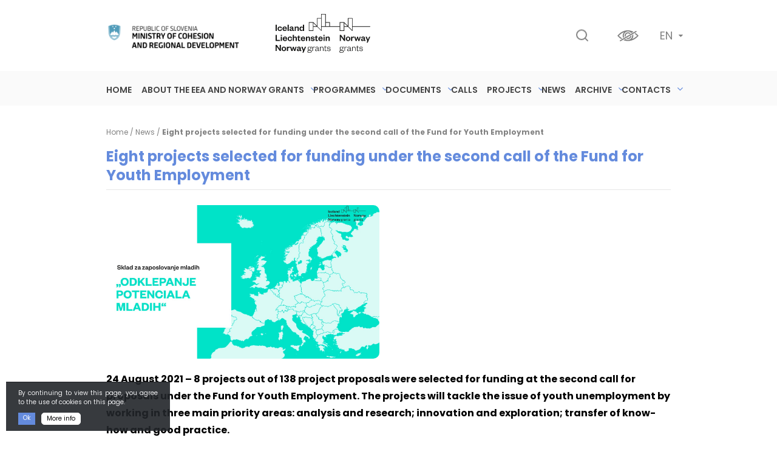

--- FILE ---
content_type: text/html; charset=UTF-8
request_url: https://www.norwaygrants.si/en/novica/eight-projects-selected-for-funding-under-the-second-call-of-the-fund-for-youth-employment/
body_size: 91054
content:
<!doctype html>
<html lang="en-US">
<head>
<meta charset="UTF-8">
<meta name="viewport" content="width=device-width, initial-scale=1">
<link rel="profile" href="https://gmpg.org/xfn/11">
<script src="https://ajax.googleapis.com/ajax/libs/jquery/3.4.1/jquery.min.js"></script>
<meta name='robots' content='index, follow, max-image-preview:large, max-snippet:-1, max-video-preview:-1' />
<link rel="alternate" hreflang="en" href="https://www.norwaygrants.si/en/novica/eight-projects-selected-for-funding-under-the-second-call-of-the-fund-for-youth-employment/" />
<link rel="alternate" hreflang="sl" href="https://www.norwaygrants.si/novica/na-drugem-razpisu-sklada-za-zaposlovanje-mladih-izbranih-8-projektov/" />
<!-- This site is optimized with the Yoast SEO plugin v18.0 - https://yoast.com/wordpress/plugins/seo/ -->
<title>Eight projects selected for funding under the second call of the Fund for Youth Employment | Norway grants</title>
<meta name="description" content="24 August 2021 – 8 projects out of 138 project proposals were selected for funding at the second call for proposals under the Fund for Youth Employment. The projects will" />
<link rel="canonical" href="https://www.norwaygrants.si/en/novica/eight-projects-selected-for-funding-under-the-second-call-of-the-fund-for-youth-employment/" />
<meta property="og:locale" content="en_US" />
<meta property="og:type" content="article" />
<meta property="og:title" content="Eight projects selected for funding under the second call of the Fund for Youth Employment | Norway grants" />
<meta property="og:url" content="https://www.norwaygrants.si/en/novica/eight-projects-selected-for-funding-under-the-second-call-of-the-fund-for-youth-employment/" />
<meta property="og:site_name" content="Norway grants" />
<meta property="article:modified_time" content="2021-12-13T09:43:09+00:00" />
<meta property="og:image" content="https://www.norwaygrants.si/wp-content/uploads/2021/11/2021-08_Sklad-za-zaposlovanje-mladih.jpg" />
<meta property="og:image:width" content="1600" />
<meta property="og:image:height" content="900" />
<meta property="og:image:type" content="image/jpeg" />
<meta name="twitter:card" content="summary_large_image" />
<meta name="twitter:label1" content="Est. reading time" />
<meta name="twitter:data1" content="3 minutes" />
<script type="application/ld+json" class="yoast-schema-graph">{"@context":"https://schema.org","@graph":[{"@type":"WebSite","@id":"https://www.norwaygrants.si/#website","url":"https://www.norwaygrants.si/","name":"Norway grants","description":"Še eno spletišče WordPress","potentialAction":[{"@type":"SearchAction","target":{"@type":"EntryPoint","urlTemplate":"https://www.norwaygrants.si/?s={search_term_string}"},"query-input":"required name=search_term_string"}],"inLanguage":"en-US"},{"@type":"ImageObject","@id":"https://www.norwaygrants.si/en/novica/eight-projects-selected-for-funding-under-the-second-call-of-the-fund-for-youth-employment/#primaryimage","inLanguage":"en-US","url":"https://www.norwaygrants.si/wp-content/uploads/2021/11/2021-08_Sklad-za-zaposlovanje-mladih.jpg","contentUrl":"https://www.norwaygrants.si/wp-content/uploads/2021/11/2021-08_Sklad-za-zaposlovanje-mladih.jpg","width":1600,"height":900},{"@type":"WebPage","@id":"https://www.norwaygrants.si/en/novica/eight-projects-selected-for-funding-under-the-second-call-of-the-fund-for-youth-employment/#webpage","url":"https://www.norwaygrants.si/en/novica/eight-projects-selected-for-funding-under-the-second-call-of-the-fund-for-youth-employment/","name":"Eight projects selected for funding under the second call of the Fund for Youth Employment | Norway grants","isPartOf":{"@id":"https://www.norwaygrants.si/#website"},"primaryImageOfPage":{"@id":"https://www.norwaygrants.si/en/novica/eight-projects-selected-for-funding-under-the-second-call-of-the-fund-for-youth-employment/#primaryimage"},"datePublished":"2021-08-24T06:19:55+00:00","dateModified":"2021-12-13T09:43:09+00:00","breadcrumb":{"@id":"https://www.norwaygrants.si/en/novica/eight-projects-selected-for-funding-under-the-second-call-of-the-fund-for-youth-employment/#breadcrumb"},"inLanguage":"en-US","potentialAction":[{"@type":"ReadAction","target":["https://www.norwaygrants.si/en/novica/eight-projects-selected-for-funding-under-the-second-call-of-the-fund-for-youth-employment/"]}]},{"@type":"BreadcrumbList","@id":"https://www.norwaygrants.si/en/novica/eight-projects-selected-for-funding-under-the-second-call-of-the-fund-for-youth-employment/#breadcrumb","itemListElement":[{"@type":"ListItem","position":1,"name":"Home","item":"https://www.norwaygrants.si/en/"},{"@type":"ListItem","position":2,"name":"News","item":"https://www.norwaygrants.si/en/news"},{"@type":"ListItem","position":3,"name":"Eight projects selected for funding under the second call of the Fund for Youth Employment"}]}]}</script>
<!-- / Yoast SEO plugin. -->
<link rel='dns-prefetch' href='//www.google.com' />
<link rel='dns-prefetch' href='//use.fontawesome.com' />
<link rel='dns-prefetch' href='//cdn.jsdelivr.net' />
<link rel='dns-prefetch' href='//fonts.googleapis.com' />
<link rel="alternate" type="application/rss+xml" title="Norway grants &raquo; Feed" href="https://www.norwaygrants.si/en/feed/" />
<link rel="alternate" type="application/rss+xml" title="Norway grants &raquo; Comments Feed" href="https://www.norwaygrants.si/en/comments/feed/" />
<link rel="alternate" type="application/rss+xml" title="Norway grants &raquo; Eight projects selected for funding under the second call of the Fund for Youth Employment Comments Feed" href="https://www.norwaygrants.si/en/novica/eight-projects-selected-for-funding-under-the-second-call-of-the-fund-for-youth-employment/feed/" />
<!-- <link rel='stylesheet' id='wp-block-library-css' href='https://www.norwaygrants.si/wp-includes/css/dist/block-library/style.min.css?ver=6.2.4' type='text/css' media='all' /> -->
<!-- <link rel='stylesheet' id='classic-theme-styles-css' href='https://www.norwaygrants.si/wp-includes/css/classic-themes.min.css?ver=6.2.4' type='text/css' media='all' /> -->
<link rel="stylesheet" type="text/css" href="//www.norwaygrants.si/wp-content/cache/wpfc-minified/fenqvres/9q5z5.css" media="all"/>
<style id='global-styles-inline-css' type='text/css'>
body{--wp--preset--color--black: #000000;--wp--preset--color--cyan-bluish-gray: #abb8c3;--wp--preset--color--white: #ffffff;--wp--preset--color--pale-pink: #f78da7;--wp--preset--color--vivid-red: #cf2e2e;--wp--preset--color--luminous-vivid-orange: #ff6900;--wp--preset--color--luminous-vivid-amber: #fcb900;--wp--preset--color--light-green-cyan: #7bdcb5;--wp--preset--color--vivid-green-cyan: #00d084;--wp--preset--color--pale-cyan-blue: #8ed1fc;--wp--preset--color--vivid-cyan-blue: #0693e3;--wp--preset--color--vivid-purple: #9b51e0;--wp--preset--gradient--vivid-cyan-blue-to-vivid-purple: linear-gradient(135deg,rgba(6,147,227,1) 0%,rgb(155,81,224) 100%);--wp--preset--gradient--light-green-cyan-to-vivid-green-cyan: linear-gradient(135deg,rgb(122,220,180) 0%,rgb(0,208,130) 100%);--wp--preset--gradient--luminous-vivid-amber-to-luminous-vivid-orange: linear-gradient(135deg,rgba(252,185,0,1) 0%,rgba(255,105,0,1) 100%);--wp--preset--gradient--luminous-vivid-orange-to-vivid-red: linear-gradient(135deg,rgba(255,105,0,1) 0%,rgb(207,46,46) 100%);--wp--preset--gradient--very-light-gray-to-cyan-bluish-gray: linear-gradient(135deg,rgb(238,238,238) 0%,rgb(169,184,195) 100%);--wp--preset--gradient--cool-to-warm-spectrum: linear-gradient(135deg,rgb(74,234,220) 0%,rgb(151,120,209) 20%,rgb(207,42,186) 40%,rgb(238,44,130) 60%,rgb(251,105,98) 80%,rgb(254,248,76) 100%);--wp--preset--gradient--blush-light-purple: linear-gradient(135deg,rgb(255,206,236) 0%,rgb(152,150,240) 100%);--wp--preset--gradient--blush-bordeaux: linear-gradient(135deg,rgb(254,205,165) 0%,rgb(254,45,45) 50%,rgb(107,0,62) 100%);--wp--preset--gradient--luminous-dusk: linear-gradient(135deg,rgb(255,203,112) 0%,rgb(199,81,192) 50%,rgb(65,88,208) 100%);--wp--preset--gradient--pale-ocean: linear-gradient(135deg,rgb(255,245,203) 0%,rgb(182,227,212) 50%,rgb(51,167,181) 100%);--wp--preset--gradient--electric-grass: linear-gradient(135deg,rgb(202,248,128) 0%,rgb(113,206,126) 100%);--wp--preset--gradient--midnight: linear-gradient(135deg,rgb(2,3,129) 0%,rgb(40,116,252) 100%);--wp--preset--duotone--dark-grayscale: url('#wp-duotone-dark-grayscale');--wp--preset--duotone--grayscale: url('#wp-duotone-grayscale');--wp--preset--duotone--purple-yellow: url('#wp-duotone-purple-yellow');--wp--preset--duotone--blue-red: url('#wp-duotone-blue-red');--wp--preset--duotone--midnight: url('#wp-duotone-midnight');--wp--preset--duotone--magenta-yellow: url('#wp-duotone-magenta-yellow');--wp--preset--duotone--purple-green: url('#wp-duotone-purple-green');--wp--preset--duotone--blue-orange: url('#wp-duotone-blue-orange');--wp--preset--font-size--small: 13px;--wp--preset--font-size--medium: 20px;--wp--preset--font-size--large: 36px;--wp--preset--font-size--x-large: 42px;--wp--preset--spacing--20: 0.44rem;--wp--preset--spacing--30: 0.67rem;--wp--preset--spacing--40: 1rem;--wp--preset--spacing--50: 1.5rem;--wp--preset--spacing--60: 2.25rem;--wp--preset--spacing--70: 3.38rem;--wp--preset--spacing--80: 5.06rem;--wp--preset--shadow--natural: 6px 6px 9px rgba(0, 0, 0, 0.2);--wp--preset--shadow--deep: 12px 12px 50px rgba(0, 0, 0, 0.4);--wp--preset--shadow--sharp: 6px 6px 0px rgba(0, 0, 0, 0.2);--wp--preset--shadow--outlined: 6px 6px 0px -3px rgba(255, 255, 255, 1), 6px 6px rgba(0, 0, 0, 1);--wp--preset--shadow--crisp: 6px 6px 0px rgba(0, 0, 0, 1);}:where(.is-layout-flex){gap: 0.5em;}body .is-layout-flow > .alignleft{float: left;margin-inline-start: 0;margin-inline-end: 2em;}body .is-layout-flow > .alignright{float: right;margin-inline-start: 2em;margin-inline-end: 0;}body .is-layout-flow > .aligncenter{margin-left: auto !important;margin-right: auto !important;}body .is-layout-constrained > .alignleft{float: left;margin-inline-start: 0;margin-inline-end: 2em;}body .is-layout-constrained > .alignright{float: right;margin-inline-start: 2em;margin-inline-end: 0;}body .is-layout-constrained > .aligncenter{margin-left: auto !important;margin-right: auto !important;}body .is-layout-constrained > :where(:not(.alignleft):not(.alignright):not(.alignfull)){max-width: var(--wp--style--global--content-size);margin-left: auto !important;margin-right: auto !important;}body .is-layout-constrained > .alignwide{max-width: var(--wp--style--global--wide-size);}body .is-layout-flex{display: flex;}body .is-layout-flex{flex-wrap: wrap;align-items: center;}body .is-layout-flex > *{margin: 0;}:where(.wp-block-columns.is-layout-flex){gap: 2em;}.has-black-color{color: var(--wp--preset--color--black) !important;}.has-cyan-bluish-gray-color{color: var(--wp--preset--color--cyan-bluish-gray) !important;}.has-white-color{color: var(--wp--preset--color--white) !important;}.has-pale-pink-color{color: var(--wp--preset--color--pale-pink) !important;}.has-vivid-red-color{color: var(--wp--preset--color--vivid-red) !important;}.has-luminous-vivid-orange-color{color: var(--wp--preset--color--luminous-vivid-orange) !important;}.has-luminous-vivid-amber-color{color: var(--wp--preset--color--luminous-vivid-amber) !important;}.has-light-green-cyan-color{color: var(--wp--preset--color--light-green-cyan) !important;}.has-vivid-green-cyan-color{color: var(--wp--preset--color--vivid-green-cyan) !important;}.has-pale-cyan-blue-color{color: var(--wp--preset--color--pale-cyan-blue) !important;}.has-vivid-cyan-blue-color{color: var(--wp--preset--color--vivid-cyan-blue) !important;}.has-vivid-purple-color{color: var(--wp--preset--color--vivid-purple) !important;}.has-black-background-color{background-color: var(--wp--preset--color--black) !important;}.has-cyan-bluish-gray-background-color{background-color: var(--wp--preset--color--cyan-bluish-gray) !important;}.has-white-background-color{background-color: var(--wp--preset--color--white) !important;}.has-pale-pink-background-color{background-color: var(--wp--preset--color--pale-pink) !important;}.has-vivid-red-background-color{background-color: var(--wp--preset--color--vivid-red) !important;}.has-luminous-vivid-orange-background-color{background-color: var(--wp--preset--color--luminous-vivid-orange) !important;}.has-luminous-vivid-amber-background-color{background-color: var(--wp--preset--color--luminous-vivid-amber) !important;}.has-light-green-cyan-background-color{background-color: var(--wp--preset--color--light-green-cyan) !important;}.has-vivid-green-cyan-background-color{background-color: var(--wp--preset--color--vivid-green-cyan) !important;}.has-pale-cyan-blue-background-color{background-color: var(--wp--preset--color--pale-cyan-blue) !important;}.has-vivid-cyan-blue-background-color{background-color: var(--wp--preset--color--vivid-cyan-blue) !important;}.has-vivid-purple-background-color{background-color: var(--wp--preset--color--vivid-purple) !important;}.has-black-border-color{border-color: var(--wp--preset--color--black) !important;}.has-cyan-bluish-gray-border-color{border-color: var(--wp--preset--color--cyan-bluish-gray) !important;}.has-white-border-color{border-color: var(--wp--preset--color--white) !important;}.has-pale-pink-border-color{border-color: var(--wp--preset--color--pale-pink) !important;}.has-vivid-red-border-color{border-color: var(--wp--preset--color--vivid-red) !important;}.has-luminous-vivid-orange-border-color{border-color: var(--wp--preset--color--luminous-vivid-orange) !important;}.has-luminous-vivid-amber-border-color{border-color: var(--wp--preset--color--luminous-vivid-amber) !important;}.has-light-green-cyan-border-color{border-color: var(--wp--preset--color--light-green-cyan) !important;}.has-vivid-green-cyan-border-color{border-color: var(--wp--preset--color--vivid-green-cyan) !important;}.has-pale-cyan-blue-border-color{border-color: var(--wp--preset--color--pale-cyan-blue) !important;}.has-vivid-cyan-blue-border-color{border-color: var(--wp--preset--color--vivid-cyan-blue) !important;}.has-vivid-purple-border-color{border-color: var(--wp--preset--color--vivid-purple) !important;}.has-vivid-cyan-blue-to-vivid-purple-gradient-background{background: var(--wp--preset--gradient--vivid-cyan-blue-to-vivid-purple) !important;}.has-light-green-cyan-to-vivid-green-cyan-gradient-background{background: var(--wp--preset--gradient--light-green-cyan-to-vivid-green-cyan) !important;}.has-luminous-vivid-amber-to-luminous-vivid-orange-gradient-background{background: var(--wp--preset--gradient--luminous-vivid-amber-to-luminous-vivid-orange) !important;}.has-luminous-vivid-orange-to-vivid-red-gradient-background{background: var(--wp--preset--gradient--luminous-vivid-orange-to-vivid-red) !important;}.has-very-light-gray-to-cyan-bluish-gray-gradient-background{background: var(--wp--preset--gradient--very-light-gray-to-cyan-bluish-gray) !important;}.has-cool-to-warm-spectrum-gradient-background{background: var(--wp--preset--gradient--cool-to-warm-spectrum) !important;}.has-blush-light-purple-gradient-background{background: var(--wp--preset--gradient--blush-light-purple) !important;}.has-blush-bordeaux-gradient-background{background: var(--wp--preset--gradient--blush-bordeaux) !important;}.has-luminous-dusk-gradient-background{background: var(--wp--preset--gradient--luminous-dusk) !important;}.has-pale-ocean-gradient-background{background: var(--wp--preset--gradient--pale-ocean) !important;}.has-electric-grass-gradient-background{background: var(--wp--preset--gradient--electric-grass) !important;}.has-midnight-gradient-background{background: var(--wp--preset--gradient--midnight) !important;}.has-small-font-size{font-size: var(--wp--preset--font-size--small) !important;}.has-medium-font-size{font-size: var(--wp--preset--font-size--medium) !important;}.has-large-font-size{font-size: var(--wp--preset--font-size--large) !important;}.has-x-large-font-size{font-size: var(--wp--preset--font-size--x-large) !important;}
.wp-block-navigation a:where(:not(.wp-element-button)){color: inherit;}
:where(.wp-block-columns.is-layout-flex){gap: 2em;}
.wp-block-pullquote{font-size: 1.5em;line-height: 1.6;}
</style>
<!-- <link rel='stylesheet' id='contact-form-7-css' href='https://www.norwaygrants.si/wp-content/plugins/contact-form-7/includes/css/styles.css?ver=5.1.6' type='text/css' media='all' /> -->
<!-- <link rel='stylesheet' id='ns-template-animate-css-css' href='https://www.norwaygrants.si/wp-content/themes/ns-template/css/animate.css?ver=6.2.4' type='text/css' media='all' /> -->
<link rel="stylesheet" type="text/css" href="//www.norwaygrants.si/wp-content/cache/wpfc-minified/7avlhvgj/9q5z5.css" media="all"/>
<link rel='stylesheet' id='ns-template-slickslider-css-css' href='//cdn.jsdelivr.net/npm/slick-carousel@1.8.1/slick/slick.css?ver=6.2.4' type='text/css' media='all' />
<!-- <link rel='stylesheet' id='ns-template-slbox-css-css' href='https://www.norwaygrants.si/wp-content/themes/ns-template/css/simpleLightbox.min.css?ver=6.2.4' type='text/css' media='all' /> -->
<link rel="stylesheet" type="text/css" href="//www.norwaygrants.si/wp-content/cache/wpfc-minified/dihc407x/9q5z5.css" media="all"/>
<link rel='stylesheet' id='ns-template-gfonts-css' href='https://fonts.googleapis.com/css2?family=Poppins%3Awght%40300%3B400%3B600%3B700&#038;display=swap&#038;ver=6.2.4' type='text/css' media='all' />
<!-- <link rel='stylesheet' id='ns-template-style-css' href='https://www.norwaygrants.si/wp-content/themes/ns-template/style.css?ver=6.2.4' type='text/css' media='all' /> -->
<!-- <link rel='stylesheet' id='pojo-a11y-css' href='https://www.norwaygrants.si/wp-content/plugins/pojo-accessibility/assets/css/style.min.css?ver=1.0.0' type='text/css' media='all' /> -->
<!-- <link rel='stylesheet' id='js_composer_front-css' href='https://www.norwaygrants.si/wp-content/plugins/js_composer/assets/css/js_composer.min.css?ver=6.1' type='text/css' media='all' /> -->
<link rel="stylesheet" type="text/css" href="//www.norwaygrants.si/wp-content/cache/wpfc-minified/76sj2ej2/9q5z5.css" media="all"/>
<script type='text/javascript' src='https://www.norwaygrants.si/wp-includes/js/jquery/jquery.min.js?ver=3.6.4' id='jquery-core-js'></script>
<script type='text/javascript' src='https://www.norwaygrants.si/wp-includes/js/jquery/jquery-migrate.min.js?ver=3.4.0' id='jquery-migrate-js'></script>
<script type='text/javascript' src='https://www.norwaygrants.si/wp-content/themes/ns-template/js/bootstrap.min.js?ver=6.2.4' id='ns-template-bootstrap-js-js'></script>
<script type='text/javascript' src='https://use.fontawesome.com/de05b0bec5.js?ver=6.2.4' id='ns-fontawesome-js-js'></script>
<script type='text/javascript' src='https://www.norwaygrants.si/wp-content/themes/ns-template/js/simpleLightbox.min.js?ver=6.2.4' id='ns-template-slbox-js-js'></script>
<link rel="https://api.w.org/" href="https://www.norwaygrants.si/wp-json/" /><link rel="EditURI" type="application/rsd+xml" title="RSD" href="https://www.norwaygrants.si/xmlrpc.php?rsd" />
<link rel="wlwmanifest" type="application/wlwmanifest+xml" href="https://www.norwaygrants.si/wp-includes/wlwmanifest.xml" />
<link rel='shortlink' href='https://www.norwaygrants.si/en/?p=2376' />
<link rel="alternate" type="application/json+oembed" href="https://www.norwaygrants.si/wp-json/oembed/1.0/embed?url=https%3A%2F%2Fwww.norwaygrants.si%2Fen%2Fnovica%2Feight-projects-selected-for-funding-under-the-second-call-of-the-fund-for-youth-employment%2F" />
<link rel="alternate" type="text/xml+oembed" href="https://www.norwaygrants.si/wp-json/oembed/1.0/embed?url=https%3A%2F%2Fwww.norwaygrants.si%2Fen%2Fnovica%2Feight-projects-selected-for-funding-under-the-second-call-of-the-fund-for-youth-employment%2F&#038;format=xml" />
<meta name="generator" content="WPML ver:4.3.6 stt:1,46;" />
<link rel="pingback" href="https://www.norwaygrants.si/xmlrpc.php"><style type="text/css">
#pojo-a11y-toolbar .pojo-a11y-toolbar-toggle a{ background-color: #4054b2;	color: #ffffff;}
#pojo-a11y-toolbar .pojo-a11y-toolbar-overlay, #pojo-a11y-toolbar .pojo-a11y-toolbar-overlay ul.pojo-a11y-toolbar-items.pojo-a11y-links{ border-color: #4054b2;}
body.pojo-a11y-focusable a:focus{ outline-style: solid !important;	outline-width: 1px !important;	outline-color: #FF0000 !important;}
#pojo-a11y-toolbar{ top: 150px !important;}
#pojo-a11y-toolbar .pojo-a11y-toolbar-overlay{ background-color: #ffffff;}
#pojo-a11y-toolbar .pojo-a11y-toolbar-overlay ul.pojo-a11y-toolbar-items li.pojo-a11y-toolbar-item a, #pojo-a11y-toolbar .pojo-a11y-toolbar-overlay p.pojo-a11y-toolbar-title{ color: #333333;}
#pojo-a11y-toolbar .pojo-a11y-toolbar-overlay ul.pojo-a11y-toolbar-items li.pojo-a11y-toolbar-item a.active{ background-color: #4054b2;	color: #ffffff;}
@media (max-width: 767px) { #pojo-a11y-toolbar { top: 50px !important; } }</style><meta name="generator" content="Powered by WPBakery Page Builder - drag and drop page builder for WordPress."/>
<noscript><style> .wpb_animate_when_almost_visible { opacity: 1; }</style></noscript>
<!-- Google tag (gtag.js) -->
<script async src="https://www.googletagmanager.com/gtag/js?id=G-KPW0D0CMVS"></script>
<script>
window.dataLayer = window.dataLayer || [];
function gtag(){dataLayer.push(arguments);}
gtag('js', new Date());
gtag('config', 'G-KPW0D0CMVS');
</script>
</head>
<body class="novica-template-default single single-novica postid-2376 b_ bv_ wpb-js-composer js-comp-ver-6.1 vc_responsive">
<div id="page" class="site">
<a class="skip-link screen-reader-text" href="#content">Skip to content</a>
<header id="masthead" class="site-header">
<div class="container">
<p><div data-vc-full-width="true" data-vc-full-width-init="false" class="vc_row wpb_row vc_row-fluid ns-header-top-row animated"><div class="wpb_column vc_column_container vc_col-sm-12 vc_col-lg-9 vc_col-md-9"><div class="vc_column-inner"><div class="wpb_wrapper">		
<div class="ns-logo slo-logo eng-variant">
<a href="https://www.gov.si/en/state-authorities/government-offices/government-office-for-development-and-european-cohesion-policy/" target=" _blank" title="" rel="" aria-label="Logotip Norway grants"><svg xmlns="http://www.w3.org/2000/svg" xmlns:xlink="http://www.w3.org/1999/xlink" width="223" height="50" viewBox="0 0 223 50">
<image width="223" height="50" xlink:href="[data-uri]"/>
</svg>
</a>
</div>
<div class="ns-logo norway-logo">
<a href="https://eeagrants.org/" target=" _blank" title="" rel="" aria-label="Logotip Norway grants"><svg xmlns="http://www.w3.org/2000/svg" width="156" height="64.016" viewBox="0 0 156 64.016">
<path id="EEA-and-Norway_grants" d="M-212.949-7.034a1.62,1.62,0,0,1,1.476-1.572,1.126,1.126,0,0,1-.9-1.139,1.491,1.491,0,0,1,.978-1.283,2.156,2.156,0,0,1-.866-1.8c0-1.459,1.171-2.358,2.807-2.358a3.02,3.02,0,0,1,2.165.77,2.037,2.037,0,0,1,1.716-.946v.946a3.127,3.127,0,0,0-1.428.337,2.171,2.171,0,0,1,.369,1.251c0,1.46-1.186,2.358-2.823,2.358a3.49,3.49,0,0,1-1.524-.3.959.959,0,0,0-.577.8c0,.433.241.658.914.658h2.695c1.491,0,2.277.77,2.277,1.844,0,1.716-1.877,2.358-3.914,2.358C-211.425-5.109-212.949-5.751-212.949-7.034Zm.995-.241c0,1.027.978,1.459,2.374,1.459,1.732,0,2.967-.417,2.967-1.62,0-.738-.626-1.01-1.556-1.01h-2.2C-211.217-8.445-211.954-8.172-211.954-7.274Zm.706-5.534a1.6,1.6,0,0,0,1.8,1.684,1.611,1.611,0,0,0,1.829-1.684,1.615,1.615,0,0,0-1.829-1.7A1.6,1.6,0,0,0-211.249-12.808Zm-54.434,5.774a1.62,1.62,0,0,1,1.476-1.572,1.126,1.126,0,0,1-.9-1.139,1.49,1.49,0,0,1,.978-1.283,2.155,2.155,0,0,1-.866-1.8c0-1.459,1.171-2.358,2.807-2.358a3.02,3.02,0,0,1,2.165.77,2.036,2.036,0,0,1,1.716-.946v.946a3.126,3.126,0,0,0-1.428.337,2.172,2.172,0,0,1,.369,1.251c0,1.46-1.187,2.358-2.823,2.358a3.493,3.493,0,0,1-1.524-.3.959.959,0,0,0-.577.8c0,.433.24.658.914.658h2.694c1.492,0,2.278.77,2.278,1.844,0,1.716-1.877,2.358-3.913,2.358C-264.159-5.109-265.683-5.751-265.683-7.034Zm.994-.241c0,1.027.978,1.459,2.374,1.459,1.732,0,2.967-.417,2.967-1.62,0-.738-.626-1.01-1.556-1.01h-2.2C-263.951-8.445-264.688-8.172-264.688-7.274Zm.706-5.534a1.6,1.6,0,0,0,1.8,1.684,1.611,1.611,0,0,0,1.828-1.684,1.615,1.615,0,0,0-1.828-1.7A1.6,1.6,0,0,0-263.983-12.808Zm-9.783,7.41,1.091-2.6L-275.61-15.1h2.021l1.924,4.828h.064l1.909-4.828h1.877l-4.058,9.7Zm93.647-4.988.786-.1a2.053,2.053,0,0,0,2.293,1.877c1.075,0,1.829-.4,1.829-1.219,0-.77-.545-1.011-1.524-1.187l-1.2-.209c-1.219-.209-1.973-.77-1.973-1.893,0-1.251,1.043-2.069,2.566-2.069,1.8,0,2.839.85,2.951,2.5l-.753.064a1.922,1.922,0,0,0-2.2-1.8c-.995,0-1.652.449-1.652,1.187,0,.674.4,1.011,1.267,1.155l1.283.209c1.363.225,2.165.706,2.165,1.941,0,1.363-1.219,2.085-2.742,2.085C-178.707-7.836-180.007-8.67-180.119-10.386Zm-3.929.818v-4.7h-1.075v-.481l.417-.08c.642-.128.77-.433.914-1.107l.209-.994h.5v1.941h2.021v.722h-2.021v4.715c0,.626.256.931.9.931a2.8,2.8,0,0,0,1.364-.482v.69a2.57,2.57,0,0,1-1.7.577C-183.455-7.836-184.048-8.3-184.048-9.568ZM-199.99-9.76c0-1.315,1.155-1.844,2.887-2.2l1.86-.385V-12.7a1.577,1.577,0,0,0-1.716-1.716,1.931,1.931,0,0,0-1.989,1.556l-.834-.16a2.724,2.724,0,0,1,2.807-2.165,2.372,2.372,0,0,1,2.662,2.63V-9.2a.507.507,0,0,0,.577.545,1.431,1.431,0,0,0,.626-.176V-8.3a1.065,1.065,0,0,1-.914.417c-.69,0-1.187-.593-1.219-1.476a2.873,2.873,0,0,1-2.582,1.524A1.916,1.916,0,0,1-199.99-9.76Zm3.048-1.492c-1.267.273-2.053.529-2.053,1.46a1.188,1.188,0,0,0,1.347,1.2,2.415,2.415,0,0,0,2.406-2.6v-.433Zm-36.311.866.786-.1a2.054,2.054,0,0,0,2.294,1.877c1.075,0,1.828-.4,1.828-1.219,0-.77-.545-1.011-1.523-1.187l-1.2-.209c-1.219-.209-1.973-.77-1.973-1.893,0-1.251,1.043-2.069,2.566-2.069,1.8,0,2.839.85,2.951,2.5l-.754.064a1.922,1.922,0,0,0-2.2-1.8c-.995,0-1.652.449-1.652,1.187,0,.674.4,1.011,1.267,1.155l1.283.209c1.363.225,2.165.706,2.165,1.941,0,1.363-1.219,2.085-2.743,2.085C-231.842-7.836-233.142-8.67-233.254-10.386Zm-3.849.818v-4.7h-1.075v-.481l.417-.08c.642-.128.77-.433.914-1.107l.209-.994h.5v1.941h2.021v.722h-2.021v4.715c0,.626.257.931.9.931a2.792,2.792,0,0,0,1.363-.482v.69a2.568,2.568,0,0,1-1.7.577C-236.509-7.836-237.1-8.3-237.1-9.568Zm-15.782-.192c0-1.315,1.155-1.844,2.887-2.2l1.861-.385V-12.7a1.577,1.577,0,0,0-1.716-1.716,1.931,1.931,0,0,0-1.989,1.556l-.834-.16a2.724,2.724,0,0,1,2.807-2.165,2.372,2.372,0,0,1,2.663,2.63V-9.2a.507.507,0,0,0,.577.545A1.43,1.43,0,0,0-246-8.83V-8.3a1.065,1.065,0,0,1-.914.417c-.69,0-1.187-.593-1.219-1.476a2.874,2.874,0,0,1-2.582,1.524A1.916,1.916,0,0,1-252.884-9.76Zm3.047-1.492c-1.267.273-2.053.529-2.053,1.46a1.189,1.189,0,0,0,1.347,1.2,2.415,2.415,0,0,0,2.406-2.6v-.433Zm-58.251-.3a3.575,3.575,0,0,1,3.721-3.737,3.579,3.579,0,0,1,3.737,3.737,3.566,3.566,0,0,1-3.737,3.721A3.562,3.562,0,0,1-308.088-11.557Zm1.941,0c0,1.331.609,2.261,1.78,2.261,1.187,0,1.8-.93,1.8-2.261,0-1.347-.609-2.277-1.8-2.277C-305.538-13.834-306.147-12.9-306.147-11.557Zm23.127,1.748c0-1.347,1.091-1.909,2.695-2.229l1.941-.385v-.16a1.133,1.133,0,0,0-1.235-1.267,1.352,1.352,0,0,0-1.4,1.171l-1.748-.16a2.947,2.947,0,0,1,3.224-2.454c1.828,0,3.031.866,3.031,2.727v2.823c0,.369.193.545.5.545a1.4,1.4,0,0,0,.593-.144v1.027a1.994,1.994,0,0,1-1.331.449A1.446,1.446,0,0,1-278.24-9.1a2.584,2.584,0,0,1-2.406,1.251C-282.122-7.852-283.02-8.589-283.02-9.808Zm3.3-1.171c-.834.176-1.428.321-1.428,1.027,0,.481.369.77.978.77a1.781,1.781,0,0,0,1.78-1.908v-.176Zm92.6,2.951v-4.347c0-1.235-.642-2.037-1.828-2.037a2.1,2.1,0,0,0-2.086,2.213v4.17H-192v-6.961h.978v1.283a2.535,2.535,0,0,1,2.342-1.476c1.8,0,2.55,1.171,2.55,2.839v4.314Zm-17.5,0v-6.961h.978v1.46a2.253,2.253,0,0,1,2.005-1.652,1.4,1.4,0,0,1,.994.321l-.112.85a1.974,1.974,0,0,0-1.059-.272c-1.011,0-1.829,1.043-1.829,2.438v3.817Zm-35.476,0v-4.347c0-1.235-.642-2.037-1.828-2.037A2.1,2.1,0,0,0-244-12.2v4.17h-.978v-6.961H-244v1.283a2.534,2.534,0,0,1,2.342-1.476c1.8,0,2.55,1.171,2.55,2.839v4.314Zm-17.338,0v-6.961h.978v1.46a2.253,2.253,0,0,1,2-1.652,1.4,1.4,0,0,1,.994.321l-.112.85a1.973,1.973,0,0,0-1.058-.272c-1.011,0-1.829,1.043-1.829,2.438v3.817Zm-30.055,0-1.283-4.667h-.064l-1.283,4.667h-1.876l-2.246-7.073h1.908l1.476,4.716h.064L-289.5-15.1h1.556l1.3,4.716h.064l1.46-4.716h1.748l-2.246,7.073Zm-11.933,0V-15.1h1.925v1.347a2.141,2.141,0,0,1,1.973-1.54,1.563,1.563,0,0,1,.995.289l-.144,1.8a2.146,2.146,0,0,0-1.155-.3c-.994,0-1.668.706-1.668,1.989v3.5Zm-11.563,0-5.164-7.121v7.121H-318v-10.1h1.989l4.78,6.737v-6.737h1.861v10.1Zm142.981-13.957,1.091-2.6-2.935-7.106h2.021l1.924,4.828h.064l1.909-4.828h1.876l-4.058,9.7Zm-34.322-6.159a3.575,3.575,0,0,1,3.721-3.737,3.579,3.579,0,0,1,3.737,3.737,3.566,3.566,0,0,1-3.737,3.721A3.562,3.562,0,0,1-202.316-28.144Zm1.941,0c0,1.331.61,2.261,1.78,2.261,1.187,0,1.8-.93,1.8-2.261,0-1.347-.61-2.278-1.8-2.278C-199.765-30.422-200.375-29.492-200.375-28.144Zm-47.2.1a3.659,3.659,0,0,1,3.705-3.833,3.305,3.305,0,0,1,3.5,3.529v.69h-5.309a1.871,1.871,0,0,0,1.925,1.78,1.671,1.671,0,0,0,1.78-1.2l1.556.16a3.2,3.2,0,0,1-3.4,2.5A3.5,3.5,0,0,1-247.576-28.048Zm1.925-.818h3.4a1.6,1.6,0,0,0-1.636-1.6A1.754,1.754,0,0,0-245.651-28.866Zm-6.56,2.454v-3.93h-1.011V-31.48l.481-.08c.689-.112.882-.465,1.042-1.123l.225-.962h1.171v1.957h1.925v1.347H-250.3v3.5c0,.61.273.882.85.882a2.973,2.973,0,0,0,1.2-.337v1.267a3.034,3.034,0,0,1-1.957.609A1.786,1.786,0,0,1-252.211-26.412Zm-7.939-.545,1.668-.064c.112.85.754,1.283,1.732,1.283.706,0,1.283-.241,1.283-.754,0-.481-.321-.69-1.026-.8l-1.123-.192c-1.508-.241-2.342-.8-2.342-2.117,0-1.347,1.139-2.277,2.935-2.277,1.957,0,3.128.882,3.256,2.454l-1.588.064c-.128-.8-.673-1.2-1.684-1.2-.69,0-1.139.3-1.139.786,0,.385.257.61.77.69l1.348.224c1.492.241,2.374.866,2.374,2.2,0,1.444-1.251,2.246-3.079,2.246C-258.61-24.423-260.021-25.225-260.15-26.958Zm-16.343-1.091a3.659,3.659,0,0,1,3.7-3.833,3.3,3.3,0,0,1,3.5,3.529v.69H-274.6a1.871,1.871,0,0,0,1.925,1.78,1.671,1.671,0,0,0,1.78-1.2l1.556.16a3.2,3.2,0,0,1-3.4,2.5A3.494,3.494,0,0,1-276.493-28.048Zm1.925-.818h3.4a1.6,1.6,0,0,0-1.636-1.6A1.754,1.754,0,0,0-274.568-28.866Zm-6.56,2.454v-3.93h-1.01V-31.48l.481-.08c.69-.112.882-.465,1.043-1.123l.225-.962h1.171v1.957h1.925v1.347h-1.925v3.5c0,.61.273.882.85.882a2.972,2.972,0,0,0,1.2-.337v1.267a3.034,3.034,0,0,1-1.957.609A1.786,1.786,0,0,1-281.128-26.412Zm-17-1.732a3.561,3.561,0,0,1,3.737-3.737,3.228,3.228,0,0,1,3.416,3.079l-1.62.112a1.734,1.734,0,0,0-1.8-1.716c-1.059,0-1.8.786-1.8,2.262,0,1.46.738,2.245,1.8,2.245a1.751,1.751,0,0,0,1.8-1.748l1.62.144a3.228,3.228,0,0,1-3.416,3.08A3.548,3.548,0,0,1-298.128-28.144Zm-8.116.1a3.659,3.659,0,0,1,3.705-3.833,3.305,3.305,0,0,1,3.5,3.529v.69h-5.309a1.871,1.871,0,0,0,1.925,1.78,1.671,1.671,0,0,0,1.78-1.2l1.556.16a3.194,3.194,0,0,1-3.4,2.5A3.5,3.5,0,0,1-306.244-28.048Zm1.925-.818h3.4a1.6,1.6,0,0,0-1.636-1.6A1.754,1.754,0,0,0-304.319-28.866Zm127.071,2.47c0-1.347,1.091-1.909,2.695-2.229l1.941-.385v-.16a1.133,1.133,0,0,0-1.235-1.267,1.352,1.352,0,0,0-1.4,1.171l-1.748-.16a2.947,2.947,0,0,1,3.224-2.454c1.828,0,3.031.866,3.031,2.727v2.823c0,.369.192.545.5.545a1.4,1.4,0,0,0,.594-.144V-24.9a2,2,0,0,1-1.331.449,1.446,1.446,0,0,1-1.492-1.235,2.585,2.585,0,0,1-2.406,1.251C-176.349-24.439-177.248-25.177-177.248-26.4Zm3.3-1.171c-.834.176-1.428.321-1.428,1.027,0,.481.369.77.978.77a1.781,1.781,0,0,0,1.78-1.908v-.176Zm-7.762,2.951-1.283-4.667h-.064l-1.283,4.667h-1.877l-2.245-7.073h1.908l1.476,4.716h.064l1.283-4.716h1.556l1.3,4.716h.064l1.459-4.716h1.748l-2.246,7.073Zm-11.933,0v-7.073h1.925v1.347a2.141,2.141,0,0,1,1.973-1.54,1.564,1.564,0,0,1,.995.289l-.144,1.8a2.145,2.145,0,0,0-1.155-.3c-.994,0-1.668.706-1.668,1.989v3.5Zm-11.564,0-5.165-7.121v7.121h-1.86v-10.1h1.989l4.78,6.736V-34.72h1.861v10.1Zm-25.437,0v-4.026c0-1.091-.433-1.716-1.379-1.716-.978,0-1.588.77-1.588,1.957v3.785h-1.925v-7.073h1.925v1.155a2.463,2.463,0,0,1,2.309-1.347c1.893,0,2.582,1.283,2.582,2.855v4.411Zm-8.468,0v-7.073h1.924v7.073Zm-24.025,0v-4.026c0-1.091-.433-1.716-1.379-1.716-.978,0-1.588.77-1.588,1.957v3.785h-1.924v-7.073h1.924v1.155a2.464,2.464,0,0,1,2.31-1.347c1.893,0,2.582,1.283,2.582,2.855v4.411Zm-21.732,0v-4.026c0-1.091-.433-1.716-1.379-1.716-.978,0-1.588.77-1.588,1.957v3.785h-1.925v-10.1h1.925v4.186a2.464,2.464,0,0,1,2.31-1.347c1.893,0,2.582,1.283,2.582,2.855v4.411Zm-24.539,0v-7.073h1.925v7.073Zm-8.6,0v-10.1h2v8.437h5.341v1.668Zm78.86-8.228V-34.72h1.973v1.877Zm-70.3,0V-34.72h1.973v1.877Zm30.777-11.888c0-2.086,1.09-3.737,3.192-3.737a2.484,2.484,0,0,1,2.438,1.556v-4.395h1.925v10.1h-1.925v-1.347a2.494,2.494,0,0,1-2.438,1.54C-277.567-41.011-278.658-42.647-278.658-44.732Zm1.941,0c0,1.331.625,2.213,1.828,2.213a1.872,1.872,0,0,0,1.876-2.085v-.273a1.88,1.88,0,0,0-1.876-2.085C-276.092-46.961-276.717-46.079-276.717-44.732Zm-29.992.1A3.66,3.66,0,0,1-303-48.469a3.305,3.305,0,0,1,3.5,3.529v.69h-5.309a1.871,1.871,0,0,0,1.924,1.78,1.671,1.671,0,0,0,1.781-1.2l1.556.16a3.194,3.194,0,0,1-3.4,2.5A3.494,3.494,0,0,1-306.709-44.636Zm1.925-.818h3.4a1.6,1.6,0,0,0-1.636-1.6A1.754,1.754,0,0,0-304.784-45.454Zm-9.912.722a3.561,3.561,0,0,1,3.737-3.737,3.228,3.228,0,0,1,3.416,3.079l-1.62.112a1.734,1.734,0,0,0-1.8-1.716c-1.059,0-1.8.786-1.8,2.262,0,1.459.738,2.245,1.8,2.245a1.751,1.751,0,0,0,1.8-1.748l1.62.144a3.228,3.228,0,0,1-3.416,3.079A3.548,3.548,0,0,1-314.7-44.732Zm19.583,1.748c0-1.347,1.091-1.909,2.695-2.23l1.941-.385v-.16a1.133,1.133,0,0,0-1.235-1.267,1.352,1.352,0,0,0-1.4,1.171l-1.748-.16a2.947,2.947,0,0,1,3.224-2.454c1.829,0,3.031.866,3.031,2.727v2.823c0,.369.193.545.5.545a1.4,1.4,0,0,0,.593-.144v1.027a1.992,1.992,0,0,1-1.331.449,1.446,1.446,0,0,1-1.492-1.235,2.585,2.585,0,0,1-2.406,1.251C-294.215-41.027-295.113-41.765-295.113-42.984Zm3.3-1.171c-.834.176-1.428.321-1.428,1.026,0,.481.369.77.979.77a1.781,1.781,0,0,0,1.78-1.908v-.176Zm99.836,2.845-6.658-6.657h-6.2v6.778h-7.6v-6.778h-29.687V-41.6a.412.412,0,0,1-.254.381.412.412,0,0,1-.449-.089l-6.657-6.657h-6.2v6.778h-7.6V-55.569h7.6v.241l5.954,5.954V-61.935a.412.412,0,0,1,.412-.412h6.366v-6.778h7.6v13.556h6.778v6.778h16.13v-6.778h7.6v.241l5.954,5.954V-61.935a.412.412,0,0,1,.412-.412h6.778a.412.412,0,0,1,.412.412v13.144h28.858a.412.412,0,0,1,.412.412.412.412,0,0,1-.412.412h-28.858V-41.6a.412.412,0,0,1-.254.381.412.412,0,0,1-.158.031A.412.412,0,0,1-191.973-41.309Zm-19.631-.7h5.954V-54.745H-211.6v12.732Zm-50.845,0h5.954V-54.745h-5.954Zm64.4-6.537,5.954,5.954v-5.771s0-.008,0-.013,0-.008,0-.013V-61.523h-5.954Zm-50.845,0,5.954,5.954V-61.523h-5.954Zm49.438-.241-5.371-5.371v5.371Zm-29.928,0v-5.954h-5.954v5.954Zm-12.732,0h5.954V-68.3h-5.954Zm-8.185,0-5.371-5.371v5.371ZM-281.705-41.2v-4.026c0-1.091-.433-1.716-1.379-1.716-.978,0-1.588.77-1.588,1.957V-41.2H-286.6v-7.073h1.925v1.155a2.464,2.464,0,0,1,2.31-1.348c1.893,0,2.582,1.283,2.582,2.855V-41.2Zm-16.568,0v-10.1h1.925v10.1ZM-318-41.2v-10.1h2v10.1Z" transform="translate(318 69.125)" fill="#161615"/>
</svg>
</a>
</div>
</div></div></div><div class="wpb_column vc_column_container vc_col-sm-12 vc_col-lg-3 vc_col-md-3 vc_hidden-sm vc_hidden-xs"><div class="vc_column-inner"><div class="wpb_wrapper">
<div class="ns-searchform">
<form autocomplete="off" id="searchform" method="get" action="https://www.norwaygrants.si/en/">
<input type="text" id="nsSearchField" class="search-field" name="s" placeholder="Search..." value="" aria-label="Polje za vnos iskalnega termina" required>
<input type="submit" id="nsSearchBtn" class="search-btn" value="" aria-label="Gumb za iskanje">
</form>      </div>
<div class="wpb_raw_code wpb_content_element wpb_raw_html ns-accessibility-container" >
<div class="wpb_wrapper">
<a class="accessibility-toggler" href="#" aria-label="Accessibility toggler" ><svg xmlns="http://www.w3.org/2000/svg" width="35.188" height="18" viewBox="0 0 35.188 18">
<path id="icon-dostopnost" d="M19.306,5.685a25.128,25.128,0,0,1,3.979.817l-.179-.044a25.558,25.558,0,0,1,3.419,1.337l-.157-.067.331.166-.928.557c-.517.3-.959.557-.987.557a3.614,3.614,0,0,0-.481.281l.012-.009c-.235.157-.607.381-.83.507l-.41.226-.636-.6A6.922,6.922,0,0,0,14.151,8.41l.032-.018a8.978,8.978,0,0,0-2.51,2.46l-.021.031a7.126,7.126,0,0,0-.931,3.542,7.224,7.224,0,0,0,.289,2.027L11,16.4a4.523,4.523,0,0,1,.141.506l.006.034a8.644,8.644,0,0,1-1.558.922l-.054.022c-.021-.029-.147-.381-.284-.8a8.683,8.683,0,0,1-.419-2.691,8.8,8.8,0,0,1,1.687-5.2l-.018.025.449-.607-.507.2A23.024,23.024,0,0,0,3.233,13.74l-.734.745.683.636a31.835,31.835,0,0,0,3.545,2.82l.108.07a11.555,11.555,0,0,0,1.038.63l.066.032a.085.085,0,0,1,.079.078,11.036,11.036,0,0,1-1.742,1.064l-.066.029a23.681,23.681,0,0,1-2.63-1.878L3.622,18c-.507-.41-1.533-1.35-2.277-2.092L0,14.558l.214-.3a38.3,38.3,0,0,1,3.628-3.624l.045-.038a21.392,21.392,0,0,1,10.706-4.84l.117-.015A23.237,23.237,0,0,1,17.277,5.6q1.069,0,2.112.091L19.3,5.685ZM31.37,6.711a1.145,1.145,0,0,1,.388.328v0a1.159,1.159,0,0,1-.07,1.069l0,0c-.1.107-4.376,2.647-9.5,5.645S11.17,20.189,9.1,21.4c-3,1.749-3.83,2.2-4.113,2.2-.018,0-.038,0-.059,0a.805.805,0,0,1-.78-.6V22.99a.605.605,0,0,1,.04-.677h0c.155-.323.938-.8,7.7-4.747,4.143-2.413,10.071-5.881,13.187-7.7s5.736-3.31,5.842-3.31a1.33,1.33,0,0,1,.469.154l-.007,0Zm-12.4,2.218a6.016,6.016,0,0,1,2.41,1.287l-.007-.006.548.507-.762.44c-.419.243-.8.449-.83.469a2.515,2.515,0,0,1-.67-.365l.006,0a3.43,3.43,0,0,0-1.939-.6c-.125,0-.249.007-.371.019h.015a3.742,3.742,0,0,0-3.106,2.1l-.01.022a2.738,2.738,0,0,0-.337,1.327,2.869,2.869,0,0,0,.016.3v.956l-.733.419a3.472,3.472,0,0,1-.8.393l-.025.007a3.388,3.388,0,0,1-.355-1.523q0-.156.013-.308v.013c0-.038,0-.082,0-.128A5.263,5.263,0,0,1,13.715,10.4l0,0A5.46,5.46,0,0,1,19,8.935l-.038-.009Zm11.908,1.564a31.844,31.844,0,0,1,4.279,4l.028.032a31.938,31.938,0,0,1-2.939,2.907l-.04.034a23.768,23.768,0,0,1-12.33,5.592l-.125.015c-.63.063-1.362.1-2.1.1a22.626,22.626,0,0,1-4.588-.466l.147.025a19.949,19.949,0,0,1-3.163-.966l.136.048a33.136,33.136,0,0,1,3.036-1.772l.2-.092a1.056,1.056,0,0,1,.393.2h0a7.168,7.168,0,0,0,3.9,1.14q.178,0,.356-.009h-.016a6.924,6.924,0,0,0,6.5-6.906c0-.041,0-.082,0-.123v.006l.009-.907.8-.459a2.493,2.493,0,0,1,.852-.387l.018,0a8.955,8.955,0,0,1,.192,1.876q0,.433-.04.858l0-.037a10.935,10.935,0,0,1-.239,1.508l.015-.073a10.493,10.493,0,0,1-1.306,2.784l.025-.038a2.266,2.266,0,0,0-.306.512l-.006.015a6.627,6.627,0,0,0,1.092-.457l-.037.018a24.906,24.906,0,0,0,6.119-4.091l-.021.018.966-.859-.723-.683A32.945,32.945,0,0,0,29.1,11.515L29,11.449c-.331-.215-.449-.343-.372-.419a12.1,12.1,0,0,1,1.541-.913l.072-.032a3.38,3.38,0,0,1,.644.412l-.006,0Zm-7.61,4.053a6.079,6.079,0,0,1-.7,2.505l.016-.034a5.65,5.65,0,0,1-7.236,2.516l.037.015c-.809-.352-.809-.352.215-.946l.946-.539,1.035-.009a2.646,2.646,0,0,0,.336.021,2.83,2.83,0,0,0,1.366-.35l-.015.007a3.725,3.725,0,0,0,1.75-1.812l.009-.023c.273-.607.314-.645,1.182-1.162a9.091,9.091,0,0,1,.929-.522l.057-.025c.043,0,.072.166.072.361Z" transform="translate(0.005 -5.6)" fill="#828282"/>
</svg></a>
</div>
</div>
<div class="language-selector-container" id="language-selector-btn">
<span>en</span>
<i class="fa fa-caret-down"></i>
<div class="language-selector-2" id="language-selector-2">
</a>  <a href="https://www.norwaygrants.si/novica/na-drugem-razpisu-sklada-za-zaposlovanje-mladih-izbranih-8-projektov/" class="language"><span>sl</span></a>                 </div>
</div>
<script>
jQuery(document).ready(function(){
jQuery('.language-selector-container').on('click', function(){
jQuery('.language-selector-2').toggle();
});
});
</script>
</div></div></div></div><div class="vc_row-full-width vc_clearfix"></div><div data-vc-full-width="true" data-vc-full-width-init="false" class="vc_row wpb_row vc_row-fluid ns-header-main-row animated delay-supashort"><div class="wpb_column vc_column_container vc_col-sm-12"><div class="vc_column-inner"><div class="wpb_wrapper">
<nav class="navbar navbar-expand-lg ns-main-menu">
<button class="navbar-toggler" type="button" data-toggle="collapse" data-target="#menu-1637666962833-9012da37-2b4a" aria-controls="menu-1637666962833-9012da37-2b4a" aria-expanded="false" aria-label="Toggle navigation">
<span class="icon-bar"></span>
<span class="icon-bar"></span>
<span class="icon-bar"></span>
<span class="icon-bar"></span> 
</button>
<div class="collapse navbar-collapse" id="menu-1637666962833-9012da37-2b4a">
<ul class="navbar-nav"><li role="menuitem" itemscope="itemscope" id="menu-item-3186" class="menu-item menu-item-type-post_type menu-item-object-page menu-item-home menu-item-3186 nav-item"><a title="Home" href="https://www.norwaygrants.si/en/" class="nav-link">Home</a></li>
<li role="menuitem" itemscope="itemscope" id="menu-item-3189" class="menu-item menu-item-type-post_type menu-item-object-page menu-item-has-children dropdown menu-item-3189 nav-item"><a title="About the EEA and Norway Grants" href="https://www.norwaygrants.si/en/about-the-eea-and-norway-grants/" class="nav-link">About the EEA and Norway Grants</a><i class="fa fa-angle-down" aria-hidden="true"></i>
<ul class="dropdown-menu animated"  role="menu">
<li role="menuitem" itemscope="itemscope" id="menu-item-3190" class="menu-item menu-item-type-post_type menu-item-object-page menu-item-3190 nav-item"><a title="General information" href="https://www.norwaygrants.si/en/about-the-eea-and-norway-grants/general-information/" class="dropdown-item">General information</a></li>
<li role="menuitem" itemscope="itemscope" id="menu-item-3191" class="menu-item menu-item-type-post_type menu-item-object-page menu-item-3191 nav-item"><a title="EEA and Norway Grants in Slovenia" href="https://www.norwaygrants.si/en/about-the-eea-and-norway-grants/eea-and-norway-grants-in-slovenia/" class="dropdown-item">EEA and Norway Grants in Slovenia</a></li>
<li role="menuitem" itemscope="itemscope" id="menu-item-3192" class="menu-item menu-item-type-post_type menu-item-object-page menu-item-3192 nav-item"><a title="Bilateral cooperation" href="https://www.norwaygrants.si/en/about-the-eea-and-norway-grants/bilateral-cooperation/" class="dropdown-item">Bilateral cooperation</a></li>
</ul>
</li>
<li role="menuitem" itemscope="itemscope" id="menu-item-3322" class="menu-item menu-item-type-post_type menu-item-object-page menu-item-has-children dropdown menu-item-3322 nav-item"><a title="Programmes" href="https://www.norwaygrants.si/en/programmes/" class="nav-link">Programmes</a><i class="fa fa-angle-down" aria-hidden="true"></i>
<ul class="dropdown-menu animated"  role="menu">
<li role="menuitem" itemscope="itemscope" id="menu-item-3187" class="menu-item menu-item-type-post_type menu-item-object-page menu-item-3187 nav-item"><a title="Climate Change Mitigation and Adaptation" href="https://www.norwaygrants.si/en/programmes/climate-change-mitigation-and-adaptation/" class="dropdown-item">Climate Change Mitigation and Adaptation</a></li>
<li role="menuitem" itemscope="itemscope" id="menu-item-3188" class="menu-item menu-item-type-post_type menu-item-object-page menu-item-3188 nav-item"><a title="Education, Scholarships, Apprenticeship and Youth Entrepreneurship" href="https://www.norwaygrants.si/en/programmes/education-scholarships-apprenticeship-and-youth-entrepreneurship/" class="dropdown-item">Education, Scholarships, Apprenticeship and Youth Entrepreneurship</a></li>
<li role="menuitem" itemscope="itemscope" id="menu-item-3193" class="menu-item menu-item-type-post_type menu-item-object-page menu-item-3193 nav-item"><a title="Fund for Bilateral Relations" href="https://www.norwaygrants.si/en/programmes/fund-for-bilateral-relations/" class="dropdown-item">Fund for Bilateral Relations</a></li>
<li role="menuitem" itemscope="itemscope" id="menu-item-3195" class="menu-item menu-item-type-post_type menu-item-object-page menu-item-3195 nav-item"><a title="Active Citizens Fund" href="https://www.norwaygrants.si/en/programmes/active-citizens-fund/" class="dropdown-item">Active Citizens Fund</a></li>
<li role="menuitem" itemscope="itemscope" id="menu-item-3200" class="menu-item menu-item-type-post_type menu-item-object-page menu-item-3200 nav-item"><a title="Social Dialogue – Decent Work" href="https://www.norwaygrants.si/en/programmes/social-dialogue-decent-work/" class="dropdown-item">Social Dialogue – Decent Work</a></li>
</ul>
</li>
<li role="menuitem" itemscope="itemscope" id="menu-item-3196" class="menu-item menu-item-type-post_type menu-item-object-page menu-item-has-children dropdown menu-item-3196 nav-item"><a title="Documents" href="https://www.norwaygrants.si/en/documents/" class="nav-link">Documents</a><i class="fa fa-angle-down" aria-hidden="true"></i>
<ul class="dropdown-menu animated"  role="menu">
<li role="menuitem" itemscope="itemscope" id="menu-item-3197" class="menu-item menu-item-type-post_type menu-item-object-page menu-item-3197 nav-item"><a title="Legal bases" href="https://www.norwaygrants.si/en/documents/legal-bases/" class="dropdown-item">Legal bases</a></li>
<li role="menuitem" itemscope="itemscope" id="menu-item-3323" class="menu-item menu-item-type-post_type menu-item-object-page menu-item-3323 nav-item"><a title="Guidelines" href="https://www.norwaygrants.si/en/documents/guidelines/" class="dropdown-item">Guidelines</a></li>
<li role="menuitem" itemscope="itemscope" id="menu-item-3324" class="menu-item menu-item-type-post_type menu-item-object-page menu-item-3324 nav-item"><a title="Reports" href="https://www.norwaygrants.si/en/documents/reports/" class="dropdown-item">Reports</a></li>
<li role="menuitem" itemscope="itemscope" id="menu-item-3325" class="menu-item menu-item-type-post_type menu-item-object-page menu-item-3325 nav-item"><a title="Logotypes" href="https://www.norwaygrants.si/en/documents/logotypes/" class="dropdown-item">Logotypes</a></li>
</ul>
</li>
<li role="menuitem" itemscope="itemscope" id="menu-item-3326" class="menu-item menu-item-type-post_type menu-item-object-page menu-item-3326 nav-item"><a title="Calls" href="https://www.norwaygrants.si/en/calls/" class="nav-link">Calls</a></li>
<li role="menuitem" itemscope="itemscope" id="menu-item-3327" class="menu-item menu-item-type-post_type menu-item-object-page menu-item-has-children dropdown menu-item-3327 nav-item"><a title="Projects" href="https://www.norwaygrants.si/en/projects/" class="nav-link">Projects</a><i class="fa fa-angle-down" aria-hidden="true"></i>
<ul class="dropdown-menu animated"  role="menu">
<li role="menuitem" itemscope="itemscope" id="menu-item-3328" class="menu-item menu-item-type-post_type menu-item-object-page menu-item-3328 nav-item"><a title="General information" href="https://www.norwaygrants.si/en/projects/general-information/" class="dropdown-item">General information</a></li>
<li role="menuitem" itemscope="itemscope" id="menu-item-3329" class="menu-item menu-item-type-post_type menu-item-object-page menu-item-3329 nav-item"><a title="Projects of the programme Climate Change Mitigation and Adaptation" href="https://www.norwaygrants.si/en/projects/projects-of-the-programme-climate-change-mitigation-and-adaptation/" class="dropdown-item">Projects of the programme Climate Change Mitigation and Adaptation</a></li>
<li role="menuitem" itemscope="itemscope" id="menu-item-3330" class="menu-item menu-item-type-post_type menu-item-object-page menu-item-3330 nav-item"><a title="Projects of the programme Education, Scholarships, Apprenticeship and Youth Entrepreneurship" href="https://www.norwaygrants.si/en/projects/projects-of-the-programme-education-scholarships-apprenticeship-and-youth-entrepreneurship/" class="dropdown-item">Projects of the programme Education, Scholarships, Apprenticeship and Youth Entrepreneurship</a></li>
<li role="menuitem" itemscope="itemscope" id="menu-item-3331" class="menu-item menu-item-type-post_type menu-item-object-page menu-item-3331 nav-item"><a title="For Project Promoters" href="https://www.norwaygrants.si/en/projects/za-nosilce-projektov/" class="dropdown-item">For Project Promoters</a></li>
</ul>
</li>
<li role="menuitem" itemscope="itemscope" id="menu-item-3332" class="menu-item menu-item-type-post_type menu-item-object-page menu-item-3332 nav-item"><a title="News" href="https://www.norwaygrants.si/en/news/" class="nav-link">News</a></li>
<li role="menuitem" itemscope="itemscope" id="menu-item-3358" class="menu-item menu-item-type-post_type menu-item-object-page menu-item-has-children dropdown menu-item-3358 nav-item"><a title="Archive" href="https://www.norwaygrants.si/en/archive/" class="nav-link">Archive</a><i class="fa fa-angle-down" aria-hidden="true"></i>
<ul class="dropdown-menu animated"  role="menu">
<li role="menuitem" itemscope="itemscope" id="menu-item-3333" class="menu-item menu-item-type-custom menu-item-object-custom menu-item-3333 nav-item"><a title="2009–2014" target="_blank" href="https://www.norwaygrants.si/2009-2014/en" class="dropdown-item">2009–2014</a></li>
<li role="menuitem" itemscope="itemscope" id="menu-item-3334" class="menu-item menu-item-type-custom menu-item-object-custom menu-item-3334 nav-item"><a title="2004–2009" target="_blank" href="https://www.norwaygrants.si/2004-2009/en" class="dropdown-item">2004–2009</a></li>
</ul>
</li>
<li role="menuitem" itemscope="itemscope" id="menu-item-3198" class="menu-item menu-item-type-post_type menu-item-object-page menu-item-has-children dropdown menu-item-3198 nav-item"><a title="Contacts" href="https://www.norwaygrants.si/en/contacts/" class="nav-link">Contacts</a><i class="fa fa-angle-down" aria-hidden="true"></i>
<ul class="dropdown-menu animated"  role="menu">
<li role="menuitem" itemscope="itemscope" id="menu-item-3199" class="menu-item menu-item-type-post_type menu-item-object-page menu-item-3199 nav-item"><a title="National Focal Point" href="https://www.norwaygrants.si/en/contacts/national-focal-point/" class="dropdown-item">National Focal Point</a></li>
<li role="menuitem" itemscope="itemscope" id="menu-item-3335" class="menu-item menu-item-type-post_type menu-item-object-page menu-item-3335 nav-item"><a title="Programme Climate Change Mitigation and Adaptation" href="https://www.norwaygrants.si/en/contacts/programme-climate-change-mitigation-and-adaptation/" class="dropdown-item">Programme Climate Change Mitigation and Adaptation</a></li>
<li role="menuitem" itemscope="itemscope" id="menu-item-3336" class="menu-item menu-item-type-post_type menu-item-object-page menu-item-3336 nav-item"><a title="Programme Education, Scholarships, Apprenticeship and Youth Entrepreneurship" href="https://www.norwaygrants.si/en/contacts/programme-education-scholarships-apprenticeship-and-youth-entrepreneurship/" class="dropdown-item">Programme Education, Scholarships, Apprenticeship and Youth Entrepreneurship</a></li>
</ul>
</li>
</ul>      </div>
</nav>
</div></div></div></div><div class="vc_row-full-width vc_clearfix"></div></p>
</div>
</header><!-- #masthead -->
<div id="content" class="site-content">
<div id="primary" class="content-area">
<main id="main" class="site-main">
<div class="container">
<article id="post-2376" class="post-2376 novica type-novica status-publish has-post-thumbnail hentry">
<p><div data-vc-full-width="true" data-vc-full-width-init="false" data-vc-stretch-content="true" class="vc_row wpb_row vc_row-fluid vc_row-no-padding"><div class="wpb_column vc_column_container vc_col-sm-12"><div class="vc_column-inner"><div class="wpb_wrapper">        
<div class="title-banner">
<div class="title-banner-image-container" style="background-image: url(https://www.norwaygrants.si/wp-content/uploads/2021/11/Group-2-2.jpg);
background-repeat:no-repeat;
background-size:cover">
<div class="container">
<div class="row">
<div class="col-xl-9">
<span class="title-banner-small-txt">Norveški finančni mehanizem in Finančni mehanizem EGP 2014–2021</span><br />
<span class="title-banner-big-txt">Sodelujemo za zeleno, konkurenčno in vključujočo Evropo.</span>                </div>
<div class="col-xl-3"></div>
</div>
</div>
</div>
<div class="container">
<div class="row">
<div class="col-md-12">
<div class="breadcrumbs-container">
<div class="breadcrumbs">
<p id="breadcrumbs"><span><span><a href="https://www.norwaygrants.si/en/">Home</a> / <span><a href="https://www.norwaygrants.si/en/news">News</a> / <span class="breadcrumb_last" aria-current="page">Eight projects selected for funding under the second call of the Fund for Youth Employment</span></span></span></span></p>                          <div class="clearfix"></div>
</div>
</div>
<div class="title-container">
<h1>Eight projects selected for funding under the second call of the Fund for Youth Employment</h1>
</div>
</div>
</div>
</div>
</div>
</div></div></div></div><div class="vc_row-full-width vc_clearfix"></div><div class="vc_row wpb_row vc_row-fluid"><div class="wpb_column vc_column_container vc_col-sm-6"><div class="vc_column-inner"><div class="wpb_wrapper">        
<div class="novica-featured-image">
<img src="https://www.norwaygrants.si/wp-content/uploads/2021/11/2021-08_Sklad-za-zaposlovanje-mladih.jpg" class="img-responsive" alt="2021-08_Sklad-za-zaposlovanje-mladih">
</div>
</div></div></div><div class="wpb_column vc_column_container vc_col-sm-6"><div class="vc_column-inner"><div class="wpb_wrapper"></div></div></div></div><div class="vc_row wpb_row vc_row-fluid"><div class="wpb_column vc_column_container vc_col-sm-12"><div class="vc_column-inner"><div class="wpb_wrapper"><div class="vc_row wpb_row vc_row-fluid"><div class="wpb_column vc_column_container vc_col-sm-12"><div class="vc_column-inner"><div class="wpb_wrapper">
<div class="wpb_text_column wpb_content_element " >
<div class="wpb_wrapper">
<p><strong>24 August 2021 – 8 projects out of 138 project proposals were selected for funding at the second call for proposals under the Fund for Youth Employment. The projects will tackle the issue of youth unemployment by working in three main priority areas: analysis and research; innovation and exploration; transfer of know-how and good practice. </strong></p>
<h3><strong>Fund for Youth Employment</strong></h3>
<p>In 2017, the Donor States Iceland, Liechtenstein and Norway established the Fund for Youth Employment with a budget of EUR 60.6 million to help the institutions across Europe find new ways of tackling youth unemployment. Youth unemployment is a major issue and challenge for the whole of Europe – it leaves young people faced with poverty, prevents them from fully participating in the society, and takes a toll on their health, well-being and professional future. That is why we need to come together and act together for common European solutions.</p>
<p>The Fund for Youth Employment already supports <a href="https://youthemploymentmag.net/projects/" target="_blank" rel="noopener noreferrer">25 projects</a> that promote sustainable and quality youth employment in 15 beneficiary states, as well as Ireland, Italy and Spain. Slovenian project partners participate in <a href="https://www.norwaygrants.si/novice/rezultati-projektov-sklada-za-zaposlovanje-mladih-tudi-v-sloveniji/" target="_blank" rel="noopener noreferrer">5 projects</a>.</p>
<p>Fund Operator, i.e. Ecorys Polska in consortium with Italian company JCP Consulting, works closely with Financial Mechanism Office to manage the Fund for Youth Employment.</p>
<h3><strong>Selected projects</strong></h3>
<p>The second call for proposals under the Fund for Youth Employment (Unlocking Youth Potential) with the available funding of EUR 11.5 million closed in January 2021. The funding was made available for project proposals focused on ensuring access to employment, education and training.</p>
<p>The competition was strong; out of 138 project proposals, 8 projects comprising eight lead partners, 48 project partners from Beneficiary States, 22 expertise partners (8 from Donor States and 14 non-beneficiary EU member states not beneficiaries for support under the EEA and Norway Grants and 1 international organization) were selected for funding. Working in three priority areas (analysis and research; innovation and exploration; transfer of know-how and good practice), these projects aim to target 1,300 researchers, 500 SMEs and reach out to as many as 10,000 young adults.</p>
<p>The results of the call were announced in early June, and in July, the early orientation session was held for the awarded projects where the project representatives had a chance to present their ideas and approaches. The contracting process is underway as well as preparations for implementation kick-off in autumn.</p>
<p><a href="https://eeagrants.org/resources/fund-youth-employment-infographic-selected-projects-unlocking-youth-potential" target="_blank" rel="noopener noreferrer">Infographic – selected projects</a></p>
<p><strong>2 projects with project partners from Slovenia</strong></p>
<h4><strong>EURIBOR</strong></h4>
<p>Project <strong>EURIBOR – Promoting sustainable actions for empowerment of vulnerable groups of young women</strong> is focused on the transfer of know-how and good practice on outreach, employability and employment initiatives. Best proven methodologies of expertise partners from Germany and Austria will be implemented by nine partners from Bulgaria, Italy, Malta, Poland, Slovenia (Vocational Centre Obala) and Spain. The project seeks to incorporate successful schemes which are focused on reaching out hard-to-reach women aged between 24 and 29 years in vulnerable situation and listening and responding to their individual needs which address barriers to active participation in education or work. EURIBOR will aim to improve employment situation of young women and increase the number of young women benefitting from social inclusion.</p>
<h4><strong>Stay-on</strong></h4>
<p>In the EU, rural areas are affected by a higher share of NEETs (not in employment, education or training), and a higher proportion of the population faces the risk of social exclusion. The main goal of the project <strong>Stay-on</strong> is to create conditions that enable young people to &#8221;stay on&#8221; by ensuring their access to opportunities, benefits, services and jobs. The project aims at fostering youth empowerment and providing adequate skills for the rural labour market, such as digital skills, abilities to manage environmental impacts and personal development. The project is based on an innovative bottom-up multi-stakeholder participation method, where transnational external actors facilitate local communities&#8217; capacity to mobilize internal resources and unlock youth potential in rural areas. The lead partner from Greece cooperates with beneficiary partners from Ireland, Italy, Poland, Portugal, Slovenia (BB Consulting) and Germany.</p>
<p>&nbsp;</p>
<p>Stay tuned for more information and follow these websites: <a href="https://youthemploymentmag.net/">Fund for Youth Employment</a>, <a href="https://www.ecorys.com/pl/poland/eea-and-norway-grants">Ecorys Polska</a>, <a href="https://eeagrants.org/topics-programmes/fund-youth-employment">EEA and Norway Grants </a></p>
<p><strong>If you have any questions about the Fund for Youth Employment, please contact the Fund Operator Ecorys Polska at <a href="&#x6d;&#x61;&#x69;&#x6c;&#x74;&#x6f;&#x3a;&#101;&#101;&#97;grants&#x40;&#x65;&#x63;&#x6f;&#x72;&#x79;&#x73;&#x2e;&#99;&#111;m">eeagr&#97;&#110;&#x74;&#x73;&#x40;&#x65;&#x63;&#x6f;&#x72;ys.co&#109;</a>.</strong></p>
</div>
</div>
</div></div></div></div>
</div></div></div></div></p>
</article>
</div>
</main><!-- #main -->
</div><!-- #primary -->

</div><!-- #content -->
<footer id="colophon" class="site-footer">
<div class="big-footer">
<div class="container">
<div class="vc_row wpb_row vc_row-fluid ns-footer-container"><div class="ns-footer-kontakt-column wpb_column vc_column_container vc_col-sm-6 vc_col-lg-3 vc_col-md-3"><div class="vc_column-inner"><div class="wpb_wrapper">
<div class="wpb_text_column wpb_content_element " >
<div class="wpb_wrapper">
<h4>Contact</h4>
</div>
</div>
<div class="wpb_raw_code wpb_content_element wpb_raw_html footer-slo-svg" >
<div class="wpb_wrapper">
<svg xmlns="http://www.w3.org/2000/svg" xmlns:xlink="http://www.w3.org/1999/xlink" width="223" height="50" viewBox="0 0 223 50">
<image width="223" height="50" xlink:href="[data-uri]"/>
</svg>
</div>
</div>
<div class="wpb_text_column wpb_content_element " >
<div class="wpb_wrapper">
<p>Kotnikova 5, Ljubljana, Slovenija<br />
Telephone: <a style="color: #648bdd;" href="tel:0038614003682">+386 1 400 36 82</a><br />
E-mail: <a style="color: #648bdd;" href="mailto:gp.mkrr@gov.si">gp.mkrr@gov.si</a></p>
</div>
</div>
<div class="ns-cwi-container ">
<div class="ns-cwi-icon">
<a href="https://www.facebook.com/NorwayGrantsSlovenia/" target="_blank" aria-label="Gumb s povezavo"><svg xmlns="http://www.w3.org/2000/svg" width="19.281" height="36" viewBox="0 0 19.281 36">
<path id="Icon_awesome-facebook-f1" data-name="Icon awesome-facebook-f" d="M19.627,20.25l1-6.515H14.375V9.507c0-1.782.873-3.52,3.673-3.52h2.842V.44A34.658,34.658,0,0,0,15.846,0C10.7,0,7.332,3.12,7.332,8.769v4.965H1.609V20.25H7.332V36h7.043V20.25Z" transform="translate(-1.609)" fill="#fff"/>
</svg></a>
</div>
<div class="ns-cwi-content">
</div>
</div>
<div class="ns-cwi-container ">
<div class="ns-cwi-icon">
<a href="https://www.instagram.com/EEANorwayGrantsSlovenia/" target="_blank" aria-label="Gumb s povezavo"><svg xmlns="http://www.w3.org/2000/svg" width="31.518" height="31.511" viewBox="0 0 31.518 31.511">
<path id="Icon_awesome-instagram1" data-name="Icon awesome-instagram" d="M15.757,9.914a8.079,8.079,0,1,0,8.079,8.079A8.066,8.066,0,0,0,15.757,9.914Zm0,13.331a5.252,5.252,0,1,1,5.252-5.252,5.262,5.262,0,0,1-5.252,5.252ZM26.051,9.584A1.884,1.884,0,1,1,24.166,7.7,1.88,1.88,0,0,1,26.051,9.584ZM31.4,11.5a9.325,9.325,0,0,0-2.545-6.6,9.387,9.387,0,0,0-6.6-2.545c-2.6-.148-10.4-.148-13,0a9.373,9.373,0,0,0-6.6,2.538,9.356,9.356,0,0,0-2.545,6.6c-.148,2.6-.148,10.4,0,13a9.325,9.325,0,0,0,2.545,6.6,9.4,9.4,0,0,0,6.6,2.545c2.6.148,10.4.148,13,0a9.325,9.325,0,0,0,6.6-2.545,9.387,9.387,0,0,0,2.545-6.6c.148-2.6.148-10.392,0-12.994ZM28.041,27.281a5.318,5.318,0,0,1-3,3c-2.074.823-7,.633-9.288.633s-7.221.183-9.288-.633a5.318,5.318,0,0,1-3-3c-.823-2.074-.633-7-.633-9.288s-.183-7.221.633-9.288a5.318,5.318,0,0,1,3-3c2.074-.823,7-.633,9.288-.633s7.221-.183,9.288.633a5.318,5.318,0,0,1,3,3c.823,2.074.633,7,.633,9.288S28.863,25.214,28.041,27.281Z" transform="translate(0.005 -2.238)" fill="#fff"/>
</svg></a>
</div>
<div class="ns-cwi-content">
</div>
</div>
</div></div></div><div class="wpb_column vc_column_container vc_col-sm-6 vc_col-lg-3 vc_col-md-3"><div class="vc_column-inner"><div class="wpb_wrapper">
<div class="wpb_text_column wpb_content_element " >
<div class="wpb_wrapper">
<h4>Programmes</h4>
</div>
</div>
<nav class="navbar ">
<ul class="navbar-nav">
<li role="menuitem" itemscope="itemscope" id="menu-item-3337" class="menu-item menu-item-type-post_type menu-item-object-page menu-item-3337 nav-item"><a title="Climate Change Mitigation and Adaptation" href="https://www.norwaygrants.si/en/programmes/climate-change-mitigation-and-adaptation/" class="nav-link">Climate Change Mitigation and Adaptation</a></li>
<li role="menuitem" itemscope="itemscope" id="menu-item-3338" class="menu-item menu-item-type-post_type menu-item-object-page menu-item-3338 nav-item"><a title="Education, Scholarships, Apprenticeship and Youth Entrepreneurship" href="https://www.norwaygrants.si/en/programmes/education-scholarships-apprenticeship-and-youth-entrepreneurship/" class="nav-link">Education, Scholarships, Apprenticeship and Youth Entrepreneurship</a></li>
<li role="menuitem" itemscope="itemscope" id="menu-item-3339" class="menu-item menu-item-type-post_type menu-item-object-page menu-item-3339 nav-item"><a title="Fund for Bilateral Relations" href="https://www.norwaygrants.si/en/programmes/fund-for-bilateral-relations/" class="nav-link">Fund for Bilateral Relations</a></li>
<li role="menuitem" itemscope="itemscope" id="menu-item-3340" class="menu-item menu-item-type-post_type menu-item-object-page menu-item-3340 nav-item"><a title="Active Citizens Fund" href="https://www.norwaygrants.si/en/programmes/active-citizens-fund/" class="nav-link">Active Citizens Fund</a></li>
<li role="menuitem" itemscope="itemscope" id="menu-item-3341" class="menu-item menu-item-type-post_type menu-item-object-page menu-item-3341 nav-item"><a title="Social Dialogue – Decent Work" href="https://www.norwaygrants.si/en/programmes/social-dialogue-decent-work/" class="nav-link">Social Dialogue – Decent Work</a></li>
</ul>
</nav>
</div></div></div><div class="wpb_column vc_column_container vc_col-sm-2"><div class="vc_column-inner"><div class="wpb_wrapper">
<div class="wpb_text_column wpb_content_element " >
<div class="wpb_wrapper">
<h4>Links</h4>
</div>
</div>
<nav class="navbar ">
<ul class="navbar-nav">
<li role="menuitem" itemscope="itemscope" id="menu-item-3344" class="menu-item menu-item-type-post_type menu-item-object-page menu-item-3344 nav-item"><a title="About the EEA and Norway Grants" href="https://www.norwaygrants.si/en/about-the-eea-and-norway-grants/" class="nav-link">About the EEA and Norway Grants</a></li>
<li role="menuitem" itemscope="itemscope" id="menu-item-3345" class="menu-item menu-item-type-post_type menu-item-object-page menu-item-3345 nav-item"><a title="Calls" href="https://www.norwaygrants.si/en/calls/" class="nav-link">Calls</a></li>
<li role="menuitem" itemscope="itemscope" id="menu-item-3346" class="menu-item menu-item-type-post_type menu-item-object-page menu-item-3346 nav-item"><a title="Projects" href="https://www.norwaygrants.si/en/projects/" class="nav-link">Projects</a></li>
<li role="menuitem" itemscope="itemscope" id="menu-item-3347" class="menu-item menu-item-type-post_type menu-item-object-page menu-item-3347 nav-item"><a title="News" href="https://www.norwaygrants.si/en/news/" class="nav-link">News</a></li>
<li role="menuitem" itemscope="itemscope" id="menu-item-3342" class="menu-item menu-item-type-custom menu-item-object-custom menu-item-3342 nav-item"><a title="2009 - 2014" target="_blank" href="https://www.norwaygrants.si/2009-2014/" class="nav-link">2009 &#8211; 2014</a></li>
<li role="menuitem" itemscope="itemscope" id="menu-item-3343" class="menu-item menu-item-type-custom menu-item-object-custom menu-item-3343 nav-item"><a title="2004 - 2009" target="_blank" href="https://www.norwaygrants.si/2004-2009/" class="nav-link">2004 &#8211; 2009</a></li>
<li role="menuitem" itemscope="itemscope" id="menu-item-3348" class="menu-item menu-item-type-post_type menu-item-object-page menu-item-3348 nav-item"><a title="Contacts" href="https://www.norwaygrants.si/en/contacts/" class="nav-link">Contacts</a></li>
</ul>
</nav>
</div></div></div><div class="wpb_column vc_column_container vc_col-sm-2"><div class="vc_column-inner"><div class="wpb_wrapper">
<div class="wpb_text_column wpb_content_element " >
<div class="wpb_wrapper">
<h4>Related institutions</h4>
</div>
</div>
<nav class="navbar ">
<ul class="navbar-nav">
<li role="menuitem" itemscope="itemscope" id="menu-item-3349" class="menu-item menu-item-type-custom menu-item-object-custom menu-item-3349 nav-item"><a title="Financial Mechanism Office" target="_blank" href="https://eeagrants.org/about-us/contact/financial-mechanism-office" class="nav-link">Financial Mechanism Office</a></li>
<li role="menuitem" itemscope="itemscope" id="menu-item-3350" class="menu-item menu-item-type-custom menu-item-object-custom menu-item-3350 nav-item"><a title="Active Citizens Fund" target="_blank" href="https://acfslovenia.si/" class="nav-link">Active Citizens Fund</a></li>
</ul>
</nav>
</div></div></div><div class="wpb_column vc_column_container vc_col-sm-2"><div class="vc_column-inner"><div class="wpb_wrapper">
<div class="wpb_text_column wpb_content_element " >
<div class="wpb_wrapper">
<h4>Other</h4>
</div>
</div>
<nav class="navbar ">
<ul class="navbar-nav">
<li role="menuitem" itemscope="itemscope" id="menu-item-3740" class="menu-item menu-item-type-post_type menu-item-object-page menu-item-3740 nav-item"><a title="Accessibility" href="https://www.norwaygrants.si/en/accessibility/" class="nav-link">Accessibility</a></li>
<li role="menuitem" itemscope="itemscope" id="menu-item-3739" class="menu-item menu-item-type-post_type menu-item-object-page menu-item-3739 nav-item"><a title="Personal Data Protection" href="https://www.norwaygrants.si/en/personal-data-protection/" class="nav-link">Personal Data Protection</a></li>
<li role="menuitem" itemscope="itemscope" id="menu-item-3351" class="menu-item menu-item-type-post_type menu-item-object-page menu-item-3351 nav-item"><a title="Complaint Mechanism" href="https://www.norwaygrants.si/en/complaint-mechanism/" class="nav-link">Complaint Mechanism</a></li>
</ul>
</nav>
</div></div></div></div>
</div>
</div>
<div class="small-footer">
<div class="container">
<div class="row">
<div class="col-lg-8 col-md-12 col-sm-12 col-12">
<span>Slovenian Government Office for Development and European Cohesion Policy. © 2021. All rights reserved.</span>
</div>
<div class="col-lg-4 col-md-12 col-sm-12 col-12">
<a class="ns-link">Web development												<svg id="logo" xmlns="http://www.w3.org/2000/svg" width="99" height="20.802" viewBox="0 0 99 20.802">
<path id="Path_1" data-name="Path 1" d="M106.376,285.983c.569-.152,1.291-.3,2.2-.456a16.511,16.511,0,0,1,2.809-.228,6.611,6.611,0,0,1,2.467.38,3.979,3.979,0,0,1,1.556,1.1,4.789,4.789,0,0,1,.835,1.708,9.574,9.574,0,0,1,.228,2.2v6.643h-3.34v-6.225a4.74,4.74,0,0,0-.418-2.278,1.69,1.69,0,0,0-1.594-.683,5.346,5.346,0,0,0-.759.038c-.266.038-.493.038-.721.076v9.072H106.3v-11.35Z" transform="translate(-106.3 -280.631)" fill="#e5dfd2"/>
<path id="Path_2" data-name="Path 2" d="M150.978,291.449a7.939,7.939,0,0,1-.418,2.543,5.47,5.47,0,0,1-1.177,1.974,5.2,5.2,0,0,1-1.822,1.253,6.406,6.406,0,0,1-4.745,0,5.2,5.2,0,0,1-1.822-1.253,5.692,5.692,0,0,1-1.177-1.974,7.838,7.838,0,0,1,0-5.049,5.6,5.6,0,0,1,1.215-1.936,6,6,0,0,1,1.822-1.253,5.861,5.861,0,0,1,2.316-.456,5.729,5.729,0,0,1,2.316.456,5.2,5.2,0,0,1,1.822,1.253,5.523,5.523,0,0,1,1.177,1.936A5.383,5.383,0,0,1,150.978,291.449Zm-3.378,0a4.19,4.19,0,0,0-.607-2.429,2.183,2.183,0,0,0-3.492,0,4.111,4.111,0,0,0-.607,2.429,4.19,4.19,0,0,0,.607,2.429,2.129,2.129,0,0,0,3.492,0A4.19,4.19,0,0,0,147.6,291.449Z" transform="translate(-126.835 -280.631)" fill="#e5dfd2"/>
<path id="Path_3" data-name="Path 3" d="M176.855,297.892c-.759-1.48-1.518-3.227-2.316-5.2s-1.518-4.176-2.24-6.491h3.53c.152.569.342,1.215.531,1.9s.418,1.367.645,2.05.418,1.367.645,2.012.418,1.253.645,1.784c.19-.531.418-1.139.607-1.784.228-.645.456-1.329.645-2.012.228-.683.418-1.367.645-2.05.19-.683.38-1.291.531-1.9h3.416a67.854,67.854,0,0,1-2.24,6.491c-.8,1.974-1.556,3.72-2.316,5.2Z" transform="translate(-147.246 -281.189)" fill="#e5dfd2"/>
<path id="Path_4" data-name="Path 4" d="M211.344,275.222a1.713,1.713,0,0,1-.531,1.329,1.935,1.935,0,0,1-2.581,0,1.642,1.642,0,0,1-.531-1.329,1.713,1.713,0,0,1,.531-1.329,1.823,1.823,0,0,1,3.113,1.329Z" transform="translate(-169.208 -273.248)" fill="#e5dfd2"/>
<rect id="Rectangle_1" data-name="Rectangle 1" width="3.34" height="11.73" transform="translate(38.681 4.973)" fill="#e5dfd2"/>
<path id="Path_5" data-name="Path 5" d="M269.433,291.449a8.247,8.247,0,0,1-.342,2.467,5.5,5.5,0,0,1-.987,1.936,4.344,4.344,0,0,1-1.594,1.253,5.072,5.072,0,0,1-2.2.456,4.81,4.81,0,0,1-1.291-.152,6.088,6.088,0,0,1-1.177-.38v4.4H258.5v-15.45c.3-.076.645-.19,1.025-.266s.8-.152,1.215-.228.873-.114,1.291-.152c.456-.038.873-.038,1.253-.038a7.831,7.831,0,0,1,2.581.418,5.109,5.109,0,0,1,1.9,1.215,5.017,5.017,0,0,1,1.177,1.936A8,8,0,0,1,269.433,291.449Zm-3.378.114a4.047,4.047,0,0,0-.683-2.467,2.4,2.4,0,0,0-2.05-.911,5.882,5.882,0,0,0-.835.038c-.266.038-.456.038-.607.076v6a3.14,3.14,0,0,0,.8.342,3.048,3.048,0,0,0,1.025.152C265.257,294.752,266.054,293.689,266.054,291.563Z" transform="translate(-200.725 -280.631)" fill="#e5dfd2"/>
<path id="Path_6" data-name="Path 6" d="M298.707,290.054a8.056,8.056,0,0,1-2.354-.3,3.759,3.759,0,0,1-1.443-.8,2.943,2.943,0,0,1-.721-1.253,7.487,7.487,0,0,1-.19-1.67v-12.3l3.34-.531v12.185a4.737,4.737,0,0,0,.076.8,1.112,1.112,0,0,0,.266.607,1.531,1.531,0,0,0,.531.418,2.213,2.213,0,0,0,.949.19Z" transform="translate(-222.749 -273.124)" fill="#e5dfd2"/>
<path id="Path_7" data-name="Path 7" d="M311.2,291.563a6.884,6.884,0,0,1,.493-2.733,5.412,5.412,0,0,1,3.037-3.113,5.689,5.689,0,0,1,2.088-.418,5.177,5.177,0,0,1,3.948,1.518,6.35,6.35,0,0,1,1.442,4.479,3.9,3.9,0,0,1-.038.645c0,.228-.038.418-.038.607h-7.516a2.226,2.226,0,0,0,.949,1.632,3.765,3.765,0,0,0,2.278.607,9.179,9.179,0,0,0,1.784-.152,8.377,8.377,0,0,0,1.442-.418l.456,2.7a4.963,4.963,0,0,1-.721.266c-.3.076-.645.152-.987.228a11.042,11.042,0,0,1-1.177.152c-.418.038-.835.076-1.253.076a7.709,7.709,0,0,1-2.771-.456,4.7,4.7,0,0,1-1.936-1.291,4.943,4.943,0,0,1-1.139-1.936A8.091,8.091,0,0,1,311.2,291.563Zm7.782-1.291a3.229,3.229,0,0,0-.152-.835,1.891,1.891,0,0,0-.38-.721,3.015,3.015,0,0,0-.645-.531,1.912,1.912,0,0,0-.987-.19,2.344,2.344,0,0,0-.949.19,2.008,2.008,0,0,0-1.1,1.215,6.826,6.826,0,0,0-.228.835h4.441Z" transform="translate(-233.42 -280.631)" fill="#e5dfd2"/>
<path id="Path_8" data-name="Path 8" d="M346.538,273.531l3.34-.531v4.973h3.986v2.771h-3.986v4.138a3.112,3.112,0,0,0,.38,1.67c.228.418.721.607,1.48.607a5.709,5.709,0,0,0,1.1-.114,6.693,6.693,0,0,0,1.025-.266l.456,2.581a10.964,10.964,0,0,1-1.329.418,8.135,8.135,0,0,1-1.822.19,5.4,5.4,0,0,1-2.24-.38,3.344,3.344,0,0,1-1.443-1.025,4.435,4.435,0,0,1-.759-1.594,8.793,8.793,0,0,1-.228-2.088v-11.35Z" transform="translate(-255.32 -273)" fill="#e5dfd2"/>
<path id="Path_13" data-name="Path 13" d="M228.463,288.6a5.269,5.269,0,0,0,1.215-.114,2.006,2.006,0,0,0,.759-.342,1.267,1.267,0,0,0,.418-.493,1.774,1.774,0,0,0,.114-.645,1.474,1.474,0,0,0-.721-1.253,9.936,9.936,0,0,0-2.467-1.063c-.493-.19-1.025-.38-1.518-.607a6.433,6.433,0,0,1-1.367-.873,4.015,4.015,0,0,1-.987-1.253,3.807,3.807,0,0,1-.38-1.822,4.53,4.53,0,0,1,.418-1.936,3.854,3.854,0,0,1,1.139-1.442,5.282,5.282,0,0,1,1.784-.911,7.492,7.492,0,0,1,2.354-.342,9.495,9.495,0,0,1,2.7.342,10.04,10.04,0,0,1,1.86.721l-.987,2.733a10.309,10.309,0,0,0-1.443-.607,6.933,6.933,0,0,0-1.9-.266,3.423,3.423,0,0,0-1.784.342,1.111,1.111,0,0,0-.531,1.063,1.454,1.454,0,0,0,.19.721,2.554,2.554,0,0,0,.569.531,4.286,4.286,0,0,0,.835.418c.3.114.683.266,1.063.38.8.3,1.518.607,2.088.873a5.641,5.641,0,0,1,1.48,1.025,3.671,3.671,0,0,1,.873,1.367,5.523,5.523,0,0,1,.3,1.9,3.961,3.961,0,0,1-1.518,3.34,7.334,7.334,0,0,1-4.555,1.177,13.978,13.978,0,0,1-1.86-.114,11.925,11.925,0,0,1-1.443-.3,6.181,6.181,0,0,1-1.1-.38c-.3-.152-.569-.266-.759-.38l.987-2.771a7.266,7.266,0,0,0,1.708.683A9.117,9.117,0,0,0,228.463,288.6Z" transform="translate(-178.887 -274.551)" fill="#e5dfd2"/>
</svg>
</a>
</div>
</div>
</div>
</div>
</footer><!-- #colophon -->
</div><!-- #page -->
<script type="text/javascript">
jQuery(document).ready(function($){
$().cookieInfo({"defaultText":"By continuing to view this page, you agree to the use of cookies on this page.","okButton":"Ok","displayMore":"true","moreButton":"More info","moreInfo":"Cookies are small text files held on your computer. Some cookies are required to ensure that the site functions correctly, for this reason we may have already set some cookies. They also allow us to give you the best browsing experience possible and help us understand how you use our site.","moreURL":"https:\/\/www.norwaygrants.si\/en\/cookies","location":"bottom","speedIn":"500","speedOut":"400","delay":"1000","float":"true","style":"dark","cookieExpiry":"90","cookieName":"CookieInfo"});
});
</script>
<script type='text/javascript' id='contact-form-7-js-extra'>
/* <![CDATA[ */
var wpcf7 = {"apiSettings":{"root":"https:\/\/www.norwaygrants.si\/wp-json\/contact-form-7\/v1","namespace":"contact-form-7\/v1"}};
/* ]]> */
</script>
<script type='text/javascript' src='https://www.norwaygrants.si/wp-content/plugins/contact-form-7/includes/js/scripts.js?ver=5.1.6' id='contact-form-7-js'></script>
<script type='text/javascript' src='https://www.google.com/recaptcha/api.js?render=6LdeGBseAAAAAB3otALhN7sw34yyIWw7Dp6azrrE&#038;ver=3.0' id='google-recaptcha-js'></script>
<script type='text/javascript' src='https://www.norwaygrants.si/wp-content/themes/ns-template/js/navigation.js?ver=20151215' id='ns-template-navigation-js'></script>
<script type='text/javascript' src='https://www.norwaygrants.si/wp-content/themes/ns-template/js/skip-link-focus-fix.js?ver=20151215' id='ns-template-skip-link-focus-fix-js'></script>
<script type='text/javascript' src='//cdn.jsdelivr.net/npm/slick-carousel@1.8.1/slick/slick.min.js?ver=6.2.4' id='ns-template-slickslider-js-js'></script>
<script type='text/javascript' src='https://cdn.jsdelivr.net/npm/vanilla-lazyload@17.1.2/dist/lazyload.min.js?ver=6.2.4' id='ns-template-lazyload-js'></script>
<script type='text/javascript' id='ns-template-ajax-js-js-extra'>
/* <![CDATA[ */
var ns_template_ajax_obj = {"ajaxurl":"https:\/\/www.norwaygrants.si\/wp-admin\/admin-ajax.php","nonce":"0e15e95257","siteurl":"https:\/\/www.norwaygrants.si"};
/* ]]> */
</script>
<script type='text/javascript' src='https://www.norwaygrants.si/wp-content/themes/ns-template/js/ns_ajax.js?ver=6.2.4' id='ns-template-ajax-js-js'></script>
<script type='text/javascript' src='https://www.norwaygrants.si/wp-content/themes/ns-template/js/menu.js?ver=6.2.4' id='ns-template-menu-js-js'></script>
<script type='text/javascript' src='https://www.norwaygrants.si/wp-content/themes/ns-template/js/main.js?ver=6.2.4' id='ns-template-main-js-js'></script>
<script type='text/javascript' id='pojo-a11y-js-extra'>
/* <![CDATA[ */
var PojoA11yOptions = {"focusable":"","remove_link_target":"","add_role_links":"","enable_save":"","save_expiration":""};
/* ]]> */
</script>
<script type='text/javascript' src='https://www.norwaygrants.si/wp-content/plugins/pojo-accessibility/assets/js/app.min.js?ver=1.0.0' id='pojo-a11y-js'></script>
<script type='text/javascript' src='https://www.norwaygrants.si/wp-content/plugins/js_composer/assets/js/dist/js_composer_front.min.js?ver=6.1' id='wpb_composer_front_js-js'></script>
<script type='text/javascript' src='https://www.norwaygrants.si/wp-content/themes/ns-template/js/cookieinfo.js' id='theme_ns_custom-cookieinfo-js'></script>
<a id="pojo-a11y-skip-content" class="pojo-skip-link pojo-skip-content" tabindex="1" accesskey="s" href="#content">Skip to content</a>
<nav id="pojo-a11y-toolbar" class="pojo-a11y-toolbar-right" role="navigation">
<div class="pojo-a11y-toolbar-toggle">
<a class="pojo-a11y-toolbar-link pojo-a11y-toolbar-toggle-link" href="javascript:void(0);" title="Boljša vidnost" role="button">
<span class="pojo-sr-only sr-only">Open toolbar</span>
<svg xmlns="http://www.w3.org/2000/svg" viewBox="0 0 100 100" fill="currentColor" width="1em">
<title>Boljša vidnost</title>
<path d="M50 .8c5.7 0 10.4 4.7 10.4 10.4S55.7 21.6 50 21.6s-10.4-4.7-10.4-10.4S44.3.8 50 .8zM92.2 32l-21.9 2.3c-2.6.3-4.6 2.5-4.6 5.2V94c0 2.9-2.3 5.2-5.2 5.2H60c-2.7 0-4.9-2.1-5.2-4.7l-2.2-24.7c-.1-1.5-1.4-2.5-2.8-2.4-1.3.1-2.2 1.1-2.4 2.4l-2.2 24.7c-.2 2.7-2.5 4.7-5.2 4.7h-.5c-2.9 0-5.2-2.3-5.2-5.2V39.4c0-2.7-2-4.9-4.6-5.2L7.8 32c-2.6-.3-4.6-2.5-4.6-5.2v-.5c0-2.6 2.1-4.7 4.7-4.7h.5c19.3 1.8 33.2 2.8 41.7 2.8s22.4-.9 41.7-2.8c2.6-.2 4.9 1.6 5.2 4.3v1c-.1 2.6-2.1 4.8-4.8 5.1z"/>					</svg>
</a>
</div>
<div class="pojo-a11y-toolbar-overlay">
<div class="pojo-a11y-toolbar-inner">
<p class="pojo-a11y-toolbar-title">Boljša vidnost</p>
<ul class="pojo-a11y-toolbar-items pojo-a11y-tools">
<li class="pojo-a11y-toolbar-item">
<a href="#" class="pojo-a11y-toolbar-link pojo-a11y-btn-resize-font pojo-a11y-btn-resize-plus" data-action="resize-plus" data-action-group="resize" tabindex="-1" role="button">
<span class="pojo-a11y-toolbar-icon"><svg version="1.1" xmlns="http://www.w3.org/2000/svg" width="1em" viewBox="0 0 448 448"><title>Povečaj besedilo</title><path fill="currentColor" d="M256 200v16c0 4.25-3.75 8-8 8h-56v56c0 4.25-3.75 8-8 8h-16c-4.25 0-8-3.75-8-8v-56h-56c-4.25 0-8-3.75-8-8v-16c0-4.25 3.75-8 8-8h56v-56c0-4.25 3.75-8 8-8h16c4.25 0 8 3.75 8 8v56h56c4.25 0 8 3.75 8 8zM288 208c0-61.75-50.25-112-112-112s-112 50.25-112 112 50.25 112 112 112 112-50.25 112-112zM416 416c0 17.75-14.25 32-32 32-8.5 0-16.75-3.5-22.5-9.5l-85.75-85.5c-29.25 20.25-64.25 31-99.75 31-97.25 0-176-78.75-176-176s78.75-176 176-176 176 78.75 176 176c0 35.5-10.75 70.5-31 99.75l85.75 85.75c5.75 5.75 9.25 14 9.25 22.5z"></path></svg></span><span class="pojo-a11y-toolbar-text">Povečaj besedilo</span>								</a>
</li>
<li class="pojo-a11y-toolbar-item">
<a href="#" class="pojo-a11y-toolbar-link pojo-a11y-btn-resize-font pojo-a11y-btn-resize-minus" data-action="resize-minus" data-action-group="resize" tabindex="-1" role="button">
<span class="pojo-a11y-toolbar-icon"><svg version="1.1" xmlns="http://www.w3.org/2000/svg" width="1em" viewBox="0 0 448 448"><title>Pomanjšaj besedilo</title><path fill="currentColor" d="M256 200v16c0 4.25-3.75 8-8 8h-144c-4.25 0-8-3.75-8-8v-16c0-4.25 3.75-8 8-8h144c4.25 0 8 3.75 8 8zM288 208c0-61.75-50.25-112-112-112s-112 50.25-112 112 50.25 112 112 112 112-50.25 112-112zM416 416c0 17.75-14.25 32-32 32-8.5 0-16.75-3.5-22.5-9.5l-85.75-85.5c-29.25 20.25-64.25 31-99.75 31-97.25 0-176-78.75-176-176s78.75-176 176-176 176 78.75 176 176c0 35.5-10.75 70.5-31 99.75l85.75 85.75c5.75 5.75 9.25 14 9.25 22.5z"></path></svg></span><span class="pojo-a11y-toolbar-text">Pomanjšaj besedilo</span>								</a>
</li>
<li class="pojo-a11y-toolbar-item">
<a href="#" class="pojo-a11y-toolbar-link pojo-a11y-btn-background-group pojo-a11y-btn-grayscale" data-action="grayscale" data-action-group="schema" tabindex="-1" role="button">
<span class="pojo-a11y-toolbar-icon"><svg version="1.1" xmlns="http://www.w3.org/2000/svg" width="1em" viewBox="0 0 448 448"><title>Uporabi sivine</title><path fill="currentColor" d="M15.75 384h-15.75v-352h15.75v352zM31.5 383.75h-8v-351.75h8v351.75zM55 383.75h-7.75v-351.75h7.75v351.75zM94.25 383.75h-7.75v-351.75h7.75v351.75zM133.5 383.75h-15.5v-351.75h15.5v351.75zM165 383.75h-7.75v-351.75h7.75v351.75zM180.75 383.75h-7.75v-351.75h7.75v351.75zM196.5 383.75h-7.75v-351.75h7.75v351.75zM235.75 383.75h-15.75v-351.75h15.75v351.75zM275 383.75h-15.75v-351.75h15.75v351.75zM306.5 383.75h-15.75v-351.75h15.75v351.75zM338 383.75h-15.75v-351.75h15.75v351.75zM361.5 383.75h-15.75v-351.75h15.75v351.75zM408.75 383.75h-23.5v-351.75h23.5v351.75zM424.5 383.75h-8v-351.75h8v351.75zM448 384h-15.75v-352h15.75v352z"></path></svg></span><span class="pojo-a11y-toolbar-text">Uporabi sivine</span>								</a>
</li>
<li class="pojo-a11y-toolbar-item">
<a href="#" class="pojo-a11y-toolbar-link pojo-a11y-btn-background-group pojo-a11y-btn-high-contrast" data-action="high-contrast" data-action-group="schema" tabindex="-1" role="button">
<span class="pojo-a11y-toolbar-icon"><svg version="1.1" xmlns="http://www.w3.org/2000/svg" width="1em" viewBox="0 0 448 448"><title>Visok kontrast</title><path fill="currentColor" d="M192 360v-272c-75 0-136 61-136 136s61 136 136 136zM384 224c0 106-86 192-192 192s-192-86-192-192 86-192 192-192 192 86 192 192z"></path></svg></span><span class="pojo-a11y-toolbar-text">Visok kontrast</span>								</a>
</li>
<li class="pojo-a11y-toolbar-item">
<a href="#" class="pojo-a11y-toolbar-link pojo-a11y-btn-background-group pojo-a11y-btn-negative-contrast" data-action="negative-contrast" data-action-group="schema" tabindex="-1" role="button">
<span class="pojo-a11y-toolbar-icon"><svg version="1.1" xmlns="http://www.w3.org/2000/svg" width="1em" viewBox="0 0 448 448"><title>Negativni kontrast</title><path fill="currentColor" d="M416 240c-23.75-36.75-56.25-68.25-95.25-88.25 10 17 15.25 36.5 15.25 56.25 0 61.75-50.25 112-112 112s-112-50.25-112-112c0-19.75 5.25-39.25 15.25-56.25-39 20-71.5 51.5-95.25 88.25 42.75 66 111.75 112 192 112s149.25-46 192-112zM236 144c0-6.5-5.5-12-12-12-41.75 0-76 34.25-76 76 0 6.5 5.5 12 12 12s12-5.5 12-12c0-28.5 23.5-52 52-52 6.5 0 12-5.5 12-12zM448 240c0 6.25-2 12-5 17.25-46 75.75-130.25 126.75-219 126.75s-173-51.25-219-126.75c-3-5.25-5-11-5-17.25s2-12 5-17.25c46-75.5 130.25-126.75 219-126.75s173 51.25 219 126.75c3 5.25 5 11 5 17.25z"></path></svg></span><span class="pojo-a11y-toolbar-text">Negativni kontrast</span>								</a>
</li>
<li class="pojo-a11y-toolbar-item">
<a href="#" class="pojo-a11y-toolbar-link pojo-a11y-btn-background-group pojo-a11y-btn-light-background" data-action="light-background" data-action-group="schema" tabindex="-1" role="button">
<span class="pojo-a11y-toolbar-icon"><svg version="1.1" xmlns="http://www.w3.org/2000/svg" width="1em" viewBox="0 0 448 448"><title>Svetlo ozadje</title><path fill="currentColor" d="M184 144c0 4.25-3.75 8-8 8s-8-3.75-8-8c0-17.25-26.75-24-40-24-4.25 0-8-3.75-8-8s3.75-8 8-8c23.25 0 56 12.25 56 40zM224 144c0-50-50.75-80-96-80s-96 30-96 80c0 16 6.5 32.75 17 45 4.75 5.5 10.25 10.75 15.25 16.5 17.75 21.25 32.75 46.25 35.25 74.5h57c2.5-28.25 17.5-53.25 35.25-74.5 5-5.75 10.5-11 15.25-16.5 10.5-12.25 17-29 17-45zM256 144c0 25.75-8.5 48-25.75 67s-40 45.75-42 72.5c7.25 4.25 11.75 12.25 11.75 20.5 0 6-2.25 11.75-6.25 16 4 4.25 6.25 10 6.25 16 0 8.25-4.25 15.75-11.25 20.25 2 3.5 3.25 7.75 3.25 11.75 0 16.25-12.75 24-27.25 24-6.5 14.5-21 24-36.75 24s-30.25-9.5-36.75-24c-14.5 0-27.25-7.75-27.25-24 0-4 1.25-8.25 3.25-11.75-7-4.5-11.25-12-11.25-20.25 0-6 2.25-11.75 6.25-16-4-4.25-6.25-10-6.25-16 0-8.25 4.5-16.25 11.75-20.5-2-26.75-24.75-53.5-42-72.5s-25.75-41.25-25.75-67c0-68 64.75-112 128-112s128 44 128 112z"></path></svg></span><span class="pojo-a11y-toolbar-text">Svetlo ozadje</span>								</a>
</li>
<li class="pojo-a11y-toolbar-item">
<a href="#" class="pojo-a11y-toolbar-link pojo-a11y-btn-links-underline" data-action="links-underline" data-action-group="toggle" tabindex="-1" role="button">
<span class="pojo-a11y-toolbar-icon"><svg version="1.1" xmlns="http://www.w3.org/2000/svg" width="1em" viewBox="0 0 448 448"><title>Podčrtane povezave</title><path fill="currentColor" d="M364 304c0-6.5-2.5-12.5-7-17l-52-52c-4.5-4.5-10.75-7-17-7-7.25 0-13 2.75-18 8 8.25 8.25 18 15.25 18 28 0 13.25-10.75 24-24 24-12.75 0-19.75-9.75-28-18-5.25 5-8.25 10.75-8.25 18.25 0 6.25 2.5 12.5 7 17l51.5 51.75c4.5 4.5 10.75 6.75 17 6.75s12.5-2.25 17-6.5l36.75-36.5c4.5-4.5 7-10.5 7-16.75zM188.25 127.75c0-6.25-2.5-12.5-7-17l-51.5-51.75c-4.5-4.5-10.75-7-17-7s-12.5 2.5-17 6.75l-36.75 36.5c-4.5 4.5-7 10.5-7 16.75 0 6.5 2.5 12.5 7 17l52 52c4.5 4.5 10.75 6.75 17 6.75 7.25 0 13-2.5 18-7.75-8.25-8.25-18-15.25-18-28 0-13.25 10.75-24 24-24 12.75 0 19.75 9.75 28 18 5.25-5 8.25-10.75 8.25-18.25zM412 304c0 19-7.75 37.5-21.25 50.75l-36.75 36.5c-13.5 13.5-31.75 20.75-50.75 20.75-19.25 0-37.5-7.5-51-21.25l-51.5-51.75c-13.5-13.5-20.75-31.75-20.75-50.75 0-19.75 8-38.5 22-52.25l-22-22c-13.75 14-32.25 22-52 22-19 0-37.5-7.5-51-21l-52-52c-13.75-13.75-21-31.75-21-51 0-19 7.75-37.5 21.25-50.75l36.75-36.5c13.5-13.5 31.75-20.75 50.75-20.75 19.25 0 37.5 7.5 51 21.25l51.5 51.75c13.5 13.5 20.75 31.75 20.75 50.75 0 19.75-8 38.5-22 52.25l22 22c13.75-14 32.25-22 52-22 19 0 37.5 7.5 51 21l52 52c13.75 13.75 21 31.75 21 51z"></path></svg></span><span class="pojo-a11y-toolbar-text">Podčrtane povezave</span>								</a>
</li>
<li class="pojo-a11y-toolbar-item">
<a href="#" class="pojo-a11y-toolbar-link pojo-a11y-btn-readable-font" data-action="readable-font" data-action-group="toggle" tabindex="-1" role="button">
<span class="pojo-a11y-toolbar-icon"><svg version="1.1" xmlns="http://www.w3.org/2000/svg" width="1em" viewBox="0 0 448 448"><title>Berljive črke</title><path fill="currentColor" d="M181.25 139.75l-42.5 112.5c24.75 0.25 49.5 1 74.25 1 4.75 0 9.5-0.25 14.25-0.5-13-38-28.25-76.75-46-113zM0 416l0.5-19.75c23.5-7.25 49-2.25 59.5-29.25l59.25-154 70-181h32c1 1.75 2 3.5 2.75 5.25l51.25 120c18.75 44.25 36 89 55 133 11.25 26 20 52.75 32.5 78.25 1.75 4 5.25 11.5 8.75 14.25 8.25 6.5 31.25 8 43 12.5 0.75 4.75 1.5 9.5 1.5 14.25 0 2.25-0.25 4.25-0.25 6.5-31.75 0-63.5-4-95.25-4-32.75 0-65.5 2.75-98.25 3.75 0-6.5 0.25-13 1-19.5l32.75-7c6.75-1.5 20-3.25 20-12.5 0-9-32.25-83.25-36.25-93.5l-112.5-0.5c-6.5 14.5-31.75 80-31.75 89.5 0 19.25 36.75 20 51 22 0.25 4.75 0.25 9.5 0.25 14.5 0 2.25-0.25 4.5-0.5 6.75-29 0-58.25-5-87.25-5-3.5 0-8.5 1.5-12 2-15.75 2.75-31.25 3.5-47 3.5z"></path></svg></span><span class="pojo-a11y-toolbar-text">Berljive črke</span>								</a>
</li>
<li class="pojo-a11y-toolbar-item">
<a href="#" class="pojo-a11y-toolbar-link pojo-a11y-btn-reset" data-action="reset" tabindex="-1" role="button">
<span class="pojo-a11y-toolbar-icon"><svg version="1.1" xmlns="http://www.w3.org/2000/svg" width="1em" viewBox="0 0 448 448"><title>Reset</title><path fill="currentColor" d="M384 224c0 105.75-86.25 192-192 192-57.25 0-111.25-25.25-147.75-69.25-2.5-3.25-2.25-8 0.5-10.75l34.25-34.5c1.75-1.5 4-2.25 6.25-2.25 2.25 0.25 4.5 1.25 5.75 3 24.5 31.75 61.25 49.75 101 49.75 70.5 0 128-57.5 128-128s-57.5-128-128-128c-32.75 0-63.75 12.5-87 34.25l34.25 34.5c4.75 4.5 6 11.5 3.5 17.25-2.5 6-8.25 10-14.75 10h-112c-8.75 0-16-7.25-16-16v-112c0-6.5 4-12.25 10-14.75 5.75-2.5 12.75-1.25 17.25 3.5l32.5 32.25c35.25-33.25 83-53 132.25-53 105.75 0 192 86.25 192 192z"></path></svg></span>
<span class="pojo-a11y-toolbar-text">Reset</span>
</a>
</li>
</ul>
</div>
</div>
</nav>
<script type="text/javascript">
( function( grecaptcha, sitekey, actions ) {
var wpcf7recaptcha = {
execute: function( action ) {
grecaptcha.execute(
sitekey,
{ action: action }
).then( function( token ) {
var forms = document.getElementsByTagName( 'form' );
for ( var i = 0; i < forms.length; i++ ) {
var fields = forms[ i ].getElementsByTagName( 'input' );
for ( var j = 0; j < fields.length; j++ ) {
var field = fields[ j ];
if ( 'g-recaptcha-response' === field.getAttribute( 'name' ) ) {
field.setAttribute( 'value', token );
break;
}
}
}
} );
},
executeOnHomepage: function() {
wpcf7recaptcha.execute( actions[ 'homepage' ] );
},
executeOnContactform: function() {
wpcf7recaptcha.execute( actions[ 'contactform' ] );
},
};
grecaptcha.ready(
wpcf7recaptcha.executeOnHomepage
);
document.addEventListener( 'change',
wpcf7recaptcha.executeOnContactform, false
);
document.addEventListener( 'wpcf7submit',
wpcf7recaptcha.executeOnHomepage, false
);
} )(
grecaptcha,
'6LdeGBseAAAAAB3otALhN7sw34yyIWw7Dp6azrrE',
{"homepage":"homepage","contactform":"contactform"}
);
</script>
</body>
</html><!-- WP Fastest Cache file was created in 0.70701885223389 seconds, on 17-01-26 10:13:39 -->

--- FILE ---
content_type: text/html; charset=utf-8
request_url: https://www.google.com/recaptcha/api2/anchor?ar=1&k=6LdeGBseAAAAAB3otALhN7sw34yyIWw7Dp6azrrE&co=aHR0cHM6Ly93d3cubm9yd2F5Z3JhbnRzLnNpOjQ0Mw..&hl=en&v=N67nZn4AqZkNcbeMu4prBgzg&size=invisible&anchor-ms=20000&execute-ms=30000&cb=dcmnl59c51tj
body_size: 48765
content:
<!DOCTYPE HTML><html dir="ltr" lang="en"><head><meta http-equiv="Content-Type" content="text/html; charset=UTF-8">
<meta http-equiv="X-UA-Compatible" content="IE=edge">
<title>reCAPTCHA</title>
<style type="text/css">
/* cyrillic-ext */
@font-face {
  font-family: 'Roboto';
  font-style: normal;
  font-weight: 400;
  font-stretch: 100%;
  src: url(//fonts.gstatic.com/s/roboto/v48/KFO7CnqEu92Fr1ME7kSn66aGLdTylUAMa3GUBHMdazTgWw.woff2) format('woff2');
  unicode-range: U+0460-052F, U+1C80-1C8A, U+20B4, U+2DE0-2DFF, U+A640-A69F, U+FE2E-FE2F;
}
/* cyrillic */
@font-face {
  font-family: 'Roboto';
  font-style: normal;
  font-weight: 400;
  font-stretch: 100%;
  src: url(//fonts.gstatic.com/s/roboto/v48/KFO7CnqEu92Fr1ME7kSn66aGLdTylUAMa3iUBHMdazTgWw.woff2) format('woff2');
  unicode-range: U+0301, U+0400-045F, U+0490-0491, U+04B0-04B1, U+2116;
}
/* greek-ext */
@font-face {
  font-family: 'Roboto';
  font-style: normal;
  font-weight: 400;
  font-stretch: 100%;
  src: url(//fonts.gstatic.com/s/roboto/v48/KFO7CnqEu92Fr1ME7kSn66aGLdTylUAMa3CUBHMdazTgWw.woff2) format('woff2');
  unicode-range: U+1F00-1FFF;
}
/* greek */
@font-face {
  font-family: 'Roboto';
  font-style: normal;
  font-weight: 400;
  font-stretch: 100%;
  src: url(//fonts.gstatic.com/s/roboto/v48/KFO7CnqEu92Fr1ME7kSn66aGLdTylUAMa3-UBHMdazTgWw.woff2) format('woff2');
  unicode-range: U+0370-0377, U+037A-037F, U+0384-038A, U+038C, U+038E-03A1, U+03A3-03FF;
}
/* math */
@font-face {
  font-family: 'Roboto';
  font-style: normal;
  font-weight: 400;
  font-stretch: 100%;
  src: url(//fonts.gstatic.com/s/roboto/v48/KFO7CnqEu92Fr1ME7kSn66aGLdTylUAMawCUBHMdazTgWw.woff2) format('woff2');
  unicode-range: U+0302-0303, U+0305, U+0307-0308, U+0310, U+0312, U+0315, U+031A, U+0326-0327, U+032C, U+032F-0330, U+0332-0333, U+0338, U+033A, U+0346, U+034D, U+0391-03A1, U+03A3-03A9, U+03B1-03C9, U+03D1, U+03D5-03D6, U+03F0-03F1, U+03F4-03F5, U+2016-2017, U+2034-2038, U+203C, U+2040, U+2043, U+2047, U+2050, U+2057, U+205F, U+2070-2071, U+2074-208E, U+2090-209C, U+20D0-20DC, U+20E1, U+20E5-20EF, U+2100-2112, U+2114-2115, U+2117-2121, U+2123-214F, U+2190, U+2192, U+2194-21AE, U+21B0-21E5, U+21F1-21F2, U+21F4-2211, U+2213-2214, U+2216-22FF, U+2308-230B, U+2310, U+2319, U+231C-2321, U+2336-237A, U+237C, U+2395, U+239B-23B7, U+23D0, U+23DC-23E1, U+2474-2475, U+25AF, U+25B3, U+25B7, U+25BD, U+25C1, U+25CA, U+25CC, U+25FB, U+266D-266F, U+27C0-27FF, U+2900-2AFF, U+2B0E-2B11, U+2B30-2B4C, U+2BFE, U+3030, U+FF5B, U+FF5D, U+1D400-1D7FF, U+1EE00-1EEFF;
}
/* symbols */
@font-face {
  font-family: 'Roboto';
  font-style: normal;
  font-weight: 400;
  font-stretch: 100%;
  src: url(//fonts.gstatic.com/s/roboto/v48/KFO7CnqEu92Fr1ME7kSn66aGLdTylUAMaxKUBHMdazTgWw.woff2) format('woff2');
  unicode-range: U+0001-000C, U+000E-001F, U+007F-009F, U+20DD-20E0, U+20E2-20E4, U+2150-218F, U+2190, U+2192, U+2194-2199, U+21AF, U+21E6-21F0, U+21F3, U+2218-2219, U+2299, U+22C4-22C6, U+2300-243F, U+2440-244A, U+2460-24FF, U+25A0-27BF, U+2800-28FF, U+2921-2922, U+2981, U+29BF, U+29EB, U+2B00-2BFF, U+4DC0-4DFF, U+FFF9-FFFB, U+10140-1018E, U+10190-1019C, U+101A0, U+101D0-101FD, U+102E0-102FB, U+10E60-10E7E, U+1D2C0-1D2D3, U+1D2E0-1D37F, U+1F000-1F0FF, U+1F100-1F1AD, U+1F1E6-1F1FF, U+1F30D-1F30F, U+1F315, U+1F31C, U+1F31E, U+1F320-1F32C, U+1F336, U+1F378, U+1F37D, U+1F382, U+1F393-1F39F, U+1F3A7-1F3A8, U+1F3AC-1F3AF, U+1F3C2, U+1F3C4-1F3C6, U+1F3CA-1F3CE, U+1F3D4-1F3E0, U+1F3ED, U+1F3F1-1F3F3, U+1F3F5-1F3F7, U+1F408, U+1F415, U+1F41F, U+1F426, U+1F43F, U+1F441-1F442, U+1F444, U+1F446-1F449, U+1F44C-1F44E, U+1F453, U+1F46A, U+1F47D, U+1F4A3, U+1F4B0, U+1F4B3, U+1F4B9, U+1F4BB, U+1F4BF, U+1F4C8-1F4CB, U+1F4D6, U+1F4DA, U+1F4DF, U+1F4E3-1F4E6, U+1F4EA-1F4ED, U+1F4F7, U+1F4F9-1F4FB, U+1F4FD-1F4FE, U+1F503, U+1F507-1F50B, U+1F50D, U+1F512-1F513, U+1F53E-1F54A, U+1F54F-1F5FA, U+1F610, U+1F650-1F67F, U+1F687, U+1F68D, U+1F691, U+1F694, U+1F698, U+1F6AD, U+1F6B2, U+1F6B9-1F6BA, U+1F6BC, U+1F6C6-1F6CF, U+1F6D3-1F6D7, U+1F6E0-1F6EA, U+1F6F0-1F6F3, U+1F6F7-1F6FC, U+1F700-1F7FF, U+1F800-1F80B, U+1F810-1F847, U+1F850-1F859, U+1F860-1F887, U+1F890-1F8AD, U+1F8B0-1F8BB, U+1F8C0-1F8C1, U+1F900-1F90B, U+1F93B, U+1F946, U+1F984, U+1F996, U+1F9E9, U+1FA00-1FA6F, U+1FA70-1FA7C, U+1FA80-1FA89, U+1FA8F-1FAC6, U+1FACE-1FADC, U+1FADF-1FAE9, U+1FAF0-1FAF8, U+1FB00-1FBFF;
}
/* vietnamese */
@font-face {
  font-family: 'Roboto';
  font-style: normal;
  font-weight: 400;
  font-stretch: 100%;
  src: url(//fonts.gstatic.com/s/roboto/v48/KFO7CnqEu92Fr1ME7kSn66aGLdTylUAMa3OUBHMdazTgWw.woff2) format('woff2');
  unicode-range: U+0102-0103, U+0110-0111, U+0128-0129, U+0168-0169, U+01A0-01A1, U+01AF-01B0, U+0300-0301, U+0303-0304, U+0308-0309, U+0323, U+0329, U+1EA0-1EF9, U+20AB;
}
/* latin-ext */
@font-face {
  font-family: 'Roboto';
  font-style: normal;
  font-weight: 400;
  font-stretch: 100%;
  src: url(//fonts.gstatic.com/s/roboto/v48/KFO7CnqEu92Fr1ME7kSn66aGLdTylUAMa3KUBHMdazTgWw.woff2) format('woff2');
  unicode-range: U+0100-02BA, U+02BD-02C5, U+02C7-02CC, U+02CE-02D7, U+02DD-02FF, U+0304, U+0308, U+0329, U+1D00-1DBF, U+1E00-1E9F, U+1EF2-1EFF, U+2020, U+20A0-20AB, U+20AD-20C0, U+2113, U+2C60-2C7F, U+A720-A7FF;
}
/* latin */
@font-face {
  font-family: 'Roboto';
  font-style: normal;
  font-weight: 400;
  font-stretch: 100%;
  src: url(//fonts.gstatic.com/s/roboto/v48/KFO7CnqEu92Fr1ME7kSn66aGLdTylUAMa3yUBHMdazQ.woff2) format('woff2');
  unicode-range: U+0000-00FF, U+0131, U+0152-0153, U+02BB-02BC, U+02C6, U+02DA, U+02DC, U+0304, U+0308, U+0329, U+2000-206F, U+20AC, U+2122, U+2191, U+2193, U+2212, U+2215, U+FEFF, U+FFFD;
}
/* cyrillic-ext */
@font-face {
  font-family: 'Roboto';
  font-style: normal;
  font-weight: 500;
  font-stretch: 100%;
  src: url(//fonts.gstatic.com/s/roboto/v48/KFO7CnqEu92Fr1ME7kSn66aGLdTylUAMa3GUBHMdazTgWw.woff2) format('woff2');
  unicode-range: U+0460-052F, U+1C80-1C8A, U+20B4, U+2DE0-2DFF, U+A640-A69F, U+FE2E-FE2F;
}
/* cyrillic */
@font-face {
  font-family: 'Roboto';
  font-style: normal;
  font-weight: 500;
  font-stretch: 100%;
  src: url(//fonts.gstatic.com/s/roboto/v48/KFO7CnqEu92Fr1ME7kSn66aGLdTylUAMa3iUBHMdazTgWw.woff2) format('woff2');
  unicode-range: U+0301, U+0400-045F, U+0490-0491, U+04B0-04B1, U+2116;
}
/* greek-ext */
@font-face {
  font-family: 'Roboto';
  font-style: normal;
  font-weight: 500;
  font-stretch: 100%;
  src: url(//fonts.gstatic.com/s/roboto/v48/KFO7CnqEu92Fr1ME7kSn66aGLdTylUAMa3CUBHMdazTgWw.woff2) format('woff2');
  unicode-range: U+1F00-1FFF;
}
/* greek */
@font-face {
  font-family: 'Roboto';
  font-style: normal;
  font-weight: 500;
  font-stretch: 100%;
  src: url(//fonts.gstatic.com/s/roboto/v48/KFO7CnqEu92Fr1ME7kSn66aGLdTylUAMa3-UBHMdazTgWw.woff2) format('woff2');
  unicode-range: U+0370-0377, U+037A-037F, U+0384-038A, U+038C, U+038E-03A1, U+03A3-03FF;
}
/* math */
@font-face {
  font-family: 'Roboto';
  font-style: normal;
  font-weight: 500;
  font-stretch: 100%;
  src: url(//fonts.gstatic.com/s/roboto/v48/KFO7CnqEu92Fr1ME7kSn66aGLdTylUAMawCUBHMdazTgWw.woff2) format('woff2');
  unicode-range: U+0302-0303, U+0305, U+0307-0308, U+0310, U+0312, U+0315, U+031A, U+0326-0327, U+032C, U+032F-0330, U+0332-0333, U+0338, U+033A, U+0346, U+034D, U+0391-03A1, U+03A3-03A9, U+03B1-03C9, U+03D1, U+03D5-03D6, U+03F0-03F1, U+03F4-03F5, U+2016-2017, U+2034-2038, U+203C, U+2040, U+2043, U+2047, U+2050, U+2057, U+205F, U+2070-2071, U+2074-208E, U+2090-209C, U+20D0-20DC, U+20E1, U+20E5-20EF, U+2100-2112, U+2114-2115, U+2117-2121, U+2123-214F, U+2190, U+2192, U+2194-21AE, U+21B0-21E5, U+21F1-21F2, U+21F4-2211, U+2213-2214, U+2216-22FF, U+2308-230B, U+2310, U+2319, U+231C-2321, U+2336-237A, U+237C, U+2395, U+239B-23B7, U+23D0, U+23DC-23E1, U+2474-2475, U+25AF, U+25B3, U+25B7, U+25BD, U+25C1, U+25CA, U+25CC, U+25FB, U+266D-266F, U+27C0-27FF, U+2900-2AFF, U+2B0E-2B11, U+2B30-2B4C, U+2BFE, U+3030, U+FF5B, U+FF5D, U+1D400-1D7FF, U+1EE00-1EEFF;
}
/* symbols */
@font-face {
  font-family: 'Roboto';
  font-style: normal;
  font-weight: 500;
  font-stretch: 100%;
  src: url(//fonts.gstatic.com/s/roboto/v48/KFO7CnqEu92Fr1ME7kSn66aGLdTylUAMaxKUBHMdazTgWw.woff2) format('woff2');
  unicode-range: U+0001-000C, U+000E-001F, U+007F-009F, U+20DD-20E0, U+20E2-20E4, U+2150-218F, U+2190, U+2192, U+2194-2199, U+21AF, U+21E6-21F0, U+21F3, U+2218-2219, U+2299, U+22C4-22C6, U+2300-243F, U+2440-244A, U+2460-24FF, U+25A0-27BF, U+2800-28FF, U+2921-2922, U+2981, U+29BF, U+29EB, U+2B00-2BFF, U+4DC0-4DFF, U+FFF9-FFFB, U+10140-1018E, U+10190-1019C, U+101A0, U+101D0-101FD, U+102E0-102FB, U+10E60-10E7E, U+1D2C0-1D2D3, U+1D2E0-1D37F, U+1F000-1F0FF, U+1F100-1F1AD, U+1F1E6-1F1FF, U+1F30D-1F30F, U+1F315, U+1F31C, U+1F31E, U+1F320-1F32C, U+1F336, U+1F378, U+1F37D, U+1F382, U+1F393-1F39F, U+1F3A7-1F3A8, U+1F3AC-1F3AF, U+1F3C2, U+1F3C4-1F3C6, U+1F3CA-1F3CE, U+1F3D4-1F3E0, U+1F3ED, U+1F3F1-1F3F3, U+1F3F5-1F3F7, U+1F408, U+1F415, U+1F41F, U+1F426, U+1F43F, U+1F441-1F442, U+1F444, U+1F446-1F449, U+1F44C-1F44E, U+1F453, U+1F46A, U+1F47D, U+1F4A3, U+1F4B0, U+1F4B3, U+1F4B9, U+1F4BB, U+1F4BF, U+1F4C8-1F4CB, U+1F4D6, U+1F4DA, U+1F4DF, U+1F4E3-1F4E6, U+1F4EA-1F4ED, U+1F4F7, U+1F4F9-1F4FB, U+1F4FD-1F4FE, U+1F503, U+1F507-1F50B, U+1F50D, U+1F512-1F513, U+1F53E-1F54A, U+1F54F-1F5FA, U+1F610, U+1F650-1F67F, U+1F687, U+1F68D, U+1F691, U+1F694, U+1F698, U+1F6AD, U+1F6B2, U+1F6B9-1F6BA, U+1F6BC, U+1F6C6-1F6CF, U+1F6D3-1F6D7, U+1F6E0-1F6EA, U+1F6F0-1F6F3, U+1F6F7-1F6FC, U+1F700-1F7FF, U+1F800-1F80B, U+1F810-1F847, U+1F850-1F859, U+1F860-1F887, U+1F890-1F8AD, U+1F8B0-1F8BB, U+1F8C0-1F8C1, U+1F900-1F90B, U+1F93B, U+1F946, U+1F984, U+1F996, U+1F9E9, U+1FA00-1FA6F, U+1FA70-1FA7C, U+1FA80-1FA89, U+1FA8F-1FAC6, U+1FACE-1FADC, U+1FADF-1FAE9, U+1FAF0-1FAF8, U+1FB00-1FBFF;
}
/* vietnamese */
@font-face {
  font-family: 'Roboto';
  font-style: normal;
  font-weight: 500;
  font-stretch: 100%;
  src: url(//fonts.gstatic.com/s/roboto/v48/KFO7CnqEu92Fr1ME7kSn66aGLdTylUAMa3OUBHMdazTgWw.woff2) format('woff2');
  unicode-range: U+0102-0103, U+0110-0111, U+0128-0129, U+0168-0169, U+01A0-01A1, U+01AF-01B0, U+0300-0301, U+0303-0304, U+0308-0309, U+0323, U+0329, U+1EA0-1EF9, U+20AB;
}
/* latin-ext */
@font-face {
  font-family: 'Roboto';
  font-style: normal;
  font-weight: 500;
  font-stretch: 100%;
  src: url(//fonts.gstatic.com/s/roboto/v48/KFO7CnqEu92Fr1ME7kSn66aGLdTylUAMa3KUBHMdazTgWw.woff2) format('woff2');
  unicode-range: U+0100-02BA, U+02BD-02C5, U+02C7-02CC, U+02CE-02D7, U+02DD-02FF, U+0304, U+0308, U+0329, U+1D00-1DBF, U+1E00-1E9F, U+1EF2-1EFF, U+2020, U+20A0-20AB, U+20AD-20C0, U+2113, U+2C60-2C7F, U+A720-A7FF;
}
/* latin */
@font-face {
  font-family: 'Roboto';
  font-style: normal;
  font-weight: 500;
  font-stretch: 100%;
  src: url(//fonts.gstatic.com/s/roboto/v48/KFO7CnqEu92Fr1ME7kSn66aGLdTylUAMa3yUBHMdazQ.woff2) format('woff2');
  unicode-range: U+0000-00FF, U+0131, U+0152-0153, U+02BB-02BC, U+02C6, U+02DA, U+02DC, U+0304, U+0308, U+0329, U+2000-206F, U+20AC, U+2122, U+2191, U+2193, U+2212, U+2215, U+FEFF, U+FFFD;
}
/* cyrillic-ext */
@font-face {
  font-family: 'Roboto';
  font-style: normal;
  font-weight: 900;
  font-stretch: 100%;
  src: url(//fonts.gstatic.com/s/roboto/v48/KFO7CnqEu92Fr1ME7kSn66aGLdTylUAMa3GUBHMdazTgWw.woff2) format('woff2');
  unicode-range: U+0460-052F, U+1C80-1C8A, U+20B4, U+2DE0-2DFF, U+A640-A69F, U+FE2E-FE2F;
}
/* cyrillic */
@font-face {
  font-family: 'Roboto';
  font-style: normal;
  font-weight: 900;
  font-stretch: 100%;
  src: url(//fonts.gstatic.com/s/roboto/v48/KFO7CnqEu92Fr1ME7kSn66aGLdTylUAMa3iUBHMdazTgWw.woff2) format('woff2');
  unicode-range: U+0301, U+0400-045F, U+0490-0491, U+04B0-04B1, U+2116;
}
/* greek-ext */
@font-face {
  font-family: 'Roboto';
  font-style: normal;
  font-weight: 900;
  font-stretch: 100%;
  src: url(//fonts.gstatic.com/s/roboto/v48/KFO7CnqEu92Fr1ME7kSn66aGLdTylUAMa3CUBHMdazTgWw.woff2) format('woff2');
  unicode-range: U+1F00-1FFF;
}
/* greek */
@font-face {
  font-family: 'Roboto';
  font-style: normal;
  font-weight: 900;
  font-stretch: 100%;
  src: url(//fonts.gstatic.com/s/roboto/v48/KFO7CnqEu92Fr1ME7kSn66aGLdTylUAMa3-UBHMdazTgWw.woff2) format('woff2');
  unicode-range: U+0370-0377, U+037A-037F, U+0384-038A, U+038C, U+038E-03A1, U+03A3-03FF;
}
/* math */
@font-face {
  font-family: 'Roboto';
  font-style: normal;
  font-weight: 900;
  font-stretch: 100%;
  src: url(//fonts.gstatic.com/s/roboto/v48/KFO7CnqEu92Fr1ME7kSn66aGLdTylUAMawCUBHMdazTgWw.woff2) format('woff2');
  unicode-range: U+0302-0303, U+0305, U+0307-0308, U+0310, U+0312, U+0315, U+031A, U+0326-0327, U+032C, U+032F-0330, U+0332-0333, U+0338, U+033A, U+0346, U+034D, U+0391-03A1, U+03A3-03A9, U+03B1-03C9, U+03D1, U+03D5-03D6, U+03F0-03F1, U+03F4-03F5, U+2016-2017, U+2034-2038, U+203C, U+2040, U+2043, U+2047, U+2050, U+2057, U+205F, U+2070-2071, U+2074-208E, U+2090-209C, U+20D0-20DC, U+20E1, U+20E5-20EF, U+2100-2112, U+2114-2115, U+2117-2121, U+2123-214F, U+2190, U+2192, U+2194-21AE, U+21B0-21E5, U+21F1-21F2, U+21F4-2211, U+2213-2214, U+2216-22FF, U+2308-230B, U+2310, U+2319, U+231C-2321, U+2336-237A, U+237C, U+2395, U+239B-23B7, U+23D0, U+23DC-23E1, U+2474-2475, U+25AF, U+25B3, U+25B7, U+25BD, U+25C1, U+25CA, U+25CC, U+25FB, U+266D-266F, U+27C0-27FF, U+2900-2AFF, U+2B0E-2B11, U+2B30-2B4C, U+2BFE, U+3030, U+FF5B, U+FF5D, U+1D400-1D7FF, U+1EE00-1EEFF;
}
/* symbols */
@font-face {
  font-family: 'Roboto';
  font-style: normal;
  font-weight: 900;
  font-stretch: 100%;
  src: url(//fonts.gstatic.com/s/roboto/v48/KFO7CnqEu92Fr1ME7kSn66aGLdTylUAMaxKUBHMdazTgWw.woff2) format('woff2');
  unicode-range: U+0001-000C, U+000E-001F, U+007F-009F, U+20DD-20E0, U+20E2-20E4, U+2150-218F, U+2190, U+2192, U+2194-2199, U+21AF, U+21E6-21F0, U+21F3, U+2218-2219, U+2299, U+22C4-22C6, U+2300-243F, U+2440-244A, U+2460-24FF, U+25A0-27BF, U+2800-28FF, U+2921-2922, U+2981, U+29BF, U+29EB, U+2B00-2BFF, U+4DC0-4DFF, U+FFF9-FFFB, U+10140-1018E, U+10190-1019C, U+101A0, U+101D0-101FD, U+102E0-102FB, U+10E60-10E7E, U+1D2C0-1D2D3, U+1D2E0-1D37F, U+1F000-1F0FF, U+1F100-1F1AD, U+1F1E6-1F1FF, U+1F30D-1F30F, U+1F315, U+1F31C, U+1F31E, U+1F320-1F32C, U+1F336, U+1F378, U+1F37D, U+1F382, U+1F393-1F39F, U+1F3A7-1F3A8, U+1F3AC-1F3AF, U+1F3C2, U+1F3C4-1F3C6, U+1F3CA-1F3CE, U+1F3D4-1F3E0, U+1F3ED, U+1F3F1-1F3F3, U+1F3F5-1F3F7, U+1F408, U+1F415, U+1F41F, U+1F426, U+1F43F, U+1F441-1F442, U+1F444, U+1F446-1F449, U+1F44C-1F44E, U+1F453, U+1F46A, U+1F47D, U+1F4A3, U+1F4B0, U+1F4B3, U+1F4B9, U+1F4BB, U+1F4BF, U+1F4C8-1F4CB, U+1F4D6, U+1F4DA, U+1F4DF, U+1F4E3-1F4E6, U+1F4EA-1F4ED, U+1F4F7, U+1F4F9-1F4FB, U+1F4FD-1F4FE, U+1F503, U+1F507-1F50B, U+1F50D, U+1F512-1F513, U+1F53E-1F54A, U+1F54F-1F5FA, U+1F610, U+1F650-1F67F, U+1F687, U+1F68D, U+1F691, U+1F694, U+1F698, U+1F6AD, U+1F6B2, U+1F6B9-1F6BA, U+1F6BC, U+1F6C6-1F6CF, U+1F6D3-1F6D7, U+1F6E0-1F6EA, U+1F6F0-1F6F3, U+1F6F7-1F6FC, U+1F700-1F7FF, U+1F800-1F80B, U+1F810-1F847, U+1F850-1F859, U+1F860-1F887, U+1F890-1F8AD, U+1F8B0-1F8BB, U+1F8C0-1F8C1, U+1F900-1F90B, U+1F93B, U+1F946, U+1F984, U+1F996, U+1F9E9, U+1FA00-1FA6F, U+1FA70-1FA7C, U+1FA80-1FA89, U+1FA8F-1FAC6, U+1FACE-1FADC, U+1FADF-1FAE9, U+1FAF0-1FAF8, U+1FB00-1FBFF;
}
/* vietnamese */
@font-face {
  font-family: 'Roboto';
  font-style: normal;
  font-weight: 900;
  font-stretch: 100%;
  src: url(//fonts.gstatic.com/s/roboto/v48/KFO7CnqEu92Fr1ME7kSn66aGLdTylUAMa3OUBHMdazTgWw.woff2) format('woff2');
  unicode-range: U+0102-0103, U+0110-0111, U+0128-0129, U+0168-0169, U+01A0-01A1, U+01AF-01B0, U+0300-0301, U+0303-0304, U+0308-0309, U+0323, U+0329, U+1EA0-1EF9, U+20AB;
}
/* latin-ext */
@font-face {
  font-family: 'Roboto';
  font-style: normal;
  font-weight: 900;
  font-stretch: 100%;
  src: url(//fonts.gstatic.com/s/roboto/v48/KFO7CnqEu92Fr1ME7kSn66aGLdTylUAMa3KUBHMdazTgWw.woff2) format('woff2');
  unicode-range: U+0100-02BA, U+02BD-02C5, U+02C7-02CC, U+02CE-02D7, U+02DD-02FF, U+0304, U+0308, U+0329, U+1D00-1DBF, U+1E00-1E9F, U+1EF2-1EFF, U+2020, U+20A0-20AB, U+20AD-20C0, U+2113, U+2C60-2C7F, U+A720-A7FF;
}
/* latin */
@font-face {
  font-family: 'Roboto';
  font-style: normal;
  font-weight: 900;
  font-stretch: 100%;
  src: url(//fonts.gstatic.com/s/roboto/v48/KFO7CnqEu92Fr1ME7kSn66aGLdTylUAMa3yUBHMdazQ.woff2) format('woff2');
  unicode-range: U+0000-00FF, U+0131, U+0152-0153, U+02BB-02BC, U+02C6, U+02DA, U+02DC, U+0304, U+0308, U+0329, U+2000-206F, U+20AC, U+2122, U+2191, U+2193, U+2212, U+2215, U+FEFF, U+FFFD;
}

</style>
<link rel="stylesheet" type="text/css" href="https://www.gstatic.com/recaptcha/releases/N67nZn4AqZkNcbeMu4prBgzg/styles__ltr.css">
<script nonce="sQPW6VYoUCRMPwTFEARtDw" type="text/javascript">window['__recaptcha_api'] = 'https://www.google.com/recaptcha/api2/';</script>
<script type="text/javascript" src="https://www.gstatic.com/recaptcha/releases/N67nZn4AqZkNcbeMu4prBgzg/recaptcha__en.js" nonce="sQPW6VYoUCRMPwTFEARtDw">
      
    </script></head>
<body><div id="rc-anchor-alert" class="rc-anchor-alert"></div>
<input type="hidden" id="recaptcha-token" value="[base64]">
<script type="text/javascript" nonce="sQPW6VYoUCRMPwTFEARtDw">
      recaptcha.anchor.Main.init("[\x22ainput\x22,[\x22bgdata\x22,\x22\x22,\[base64]/[base64]/[base64]/ZyhXLGgpOnEoW04sMjEsbF0sVywwKSxoKSxmYWxzZSxmYWxzZSl9Y2F0Y2goayl7RygzNTgsVyk/[base64]/[base64]/[base64]/[base64]/[base64]/[base64]/[base64]/bmV3IEJbT10oRFswXSk6dz09Mj9uZXcgQltPXShEWzBdLERbMV0pOnc9PTM/bmV3IEJbT10oRFswXSxEWzFdLERbMl0pOnc9PTQ/[base64]/[base64]/[base64]/[base64]/[base64]\\u003d\x22,\[base64]\x22,\x22HyrCmWlqeMK0fMOzGCjCvMOYw6dTD0bDoFomY8KJw7HDisKWH8O4N8OEI8Kuw6XChk/DoBzDtcK+aMKpwrR4woPDkTRMbUDDmAXCoF5xfkttwrnDlELCrMOCLyfCkMKucMKFXMKGRXvChcKawqrDqcKmKgbClGzDkW8Kw43CmsK3w4LClMK1wrJsTQvCl8KiwrhLHcOSw6/DhB3DvsOowpLDj1Z+dsOWwpEzNMKmwpDCvlh3CF/DjVggw7fDlMKHw4wPZRjCigFAw7nCo308Nl7DtltpU8OiwoFlEcOWSgBtw5vCvsKCw6PDjcOEw5PDvXzDncOfwqjCnH/[base64]/DulAEw7hzZ2A0w55lwqIVw4QjJ8KKdTHDvsOlRAHDhlfCqArDgMK6VCgNw4PChMOAbSrDgcKMYcKDwqIYU8Ojw705e29jVzYSwpHCt8OVV8K5w6bDoMOsYcOJw5NwM8OXBmbCvW/[base64]/CicKOAsKqw5HDgBTCkCDDi8OOHQgYwrvDuMObXD0bw7JrwrEpIcOuwrJGC8KPwoPDowrClxAzIsK+w7/CowRJw7/Crhllw5NFw5QIw7YtIGbDjxXCkkTDhcOHaMOND8Kyw6LCr8KxwrE7wqPDscK2MMOtw5hRw6RCUTs2GAQ0wr/Ck8KcDDrDv8KYWcKKCcKcC3zCk8OxwpLDiUQsey/DjsKKUcOowqc4TAnDkVpvwrjDqSjCokzDmMOKQcOzdkLDlQzCgw3DhcOLw7LCscOHwr/DkDk5wrPDhMKFLsO0w49JU8K0WMKrw60/EMKNwqloQ8Kcw73CqA0UKhDChcO2YBZpw7NZw5HCl8KhM8KswoJHw6LCssOOF3c2CcKHC8OrwpXCqVLCrsKKw7TCssOBAMOGwozDksKnCifChsKAFcODwrc5Fx0IIsOPw5x0DcOuwoPCni7Dl8KeTzDDinzDmMKoEcKyw4PDiMKyw4UTw7Ebw6MTw7YRwpXDpldWw7/DusOxcWt3w7wvwo1cw40pw4MIBcK6wrbChzRAFsK/IMOLw4HDhsK/JwPCk0HCmcOKJsKBZlbCsMOOw4nDn8O2eFXDimkVwrwcw6PCvgp5wroKaTnDiMKPJsOcwqzCmDorwo0LCTzCpAzCvCErMsOkHRvDihvCjlfDocO7RcKQR3DDocOiPwgjWMKrKGvChMKIdMOUW8O6w7RITTvDpsKoLMOpIcOHwoTDucKwwqjDtjzCuwIwMsOBSE/DncO7wo4kwoDCi8Kuw7nChzIqw64lwo7ClGnDviNwNxB4J8OewprDssOLMcK5UsOAfMOOQAl2ZDB3KsKiwqNObATDo8KDw7zCjkJ0w5/[base64]/Cr8K/w4piw4pqVBXDlUtOwp4IwoLDt03DnMKSw5xfBUPDqHzChcKqEcOdw5R5w6I9G8K2w6DDgH7DtAPDicO4OsODRlbDoxsie8OWZD5Bw7/[base64]/DjMKuw4BoX8ONAsK8w79sRFzCuXUuZsOYw6QwwqvDoyrDlGXDg8OxwprCkWTCg8Kkw5/[base64]/DsxZ1H8O+wprDomVdwoZsI8O8cl7CpEnCsMOuw7VMw7fCgcKEwqvCk8KtWkjDosKowrYJBsOPw6XDiVwCwrkuGTUOwrhEw7/DqsOlSgQcw7BCw53Dr8K5P8Kvw7xyw6kiK8KowogLwrPDtzJtDSNtwrAZw5fDlMKowoXCi0FOw69pw47DrmPDsMOnwrc6dMOjOBTCqzIrXH/DhMOWCMKSw6NKdFPCoTY/R8ODw53CgsKLw5nCu8KxwpvCgsOLHgzCjMKFW8KswojCojx5I8O1w6jCvcKJwonCkkTDkMOrPGxyRMOaUcKGaSMoUMOOJ0XCr8O+AhY/w74AWmVVwoDCi8Omw5jDscOebwBewpopwpo6w5TDsQQDwr48wpXCisOVZMKpw7LCrX7CmsO2JxUOJ8KCw7fCmCdFe2XCh2fDmQ8RwrXDksKsPTHDihgxPMOnwqDDsG/Ch8OcwoUew79/LFkIGFZow7jCucKKwop5FknDiz/DusK1w7TDjwbDnsONCQbDosKcPcKNa8K2w7zCpg3CjMKQw4LCsCPDisOdw5jDqsO3wrBDwrELNMOyRg3Co8KawrjCpWbCpcKXw6XDnXwvMcOgw7XDlSjCqH/Dl8KWJmHDnDLCrcO5QS7CmHsWccKcwonDoiA7Ly/DqcOXwqclFFBvwqbDuxrCkVtPAAZNw63CmlolTHAeKQLCnAV+wp/DiXrCpBjDocKUwq3DhlMcwqJdYsOpw4jDtsK7wonCnmcnw7Bdw5bDhcKYQz8uwqLDi8Oewr/CtCnCisKBARdPwqBlaj4Uw4DDmw4kw6ccw7AsQ8O/[base64]/Dl8Otw7YETcKywroiw4/CmznCsMOTwoY9X8OpWxvDvsOzQiVhwocQGjDDrsKjw5DDnsOwwoodaMKEISZvw4VXwrFMw7bDjXsiL8Klwo/[base64]/CtVl8VMOmwql7woYze8OMfMKYwrg+MjoYBsK0woHCtjbCoAs4wo5Pw4/[base64]/Co8KBJ0ATwr9dw7MOIsO8f8KOw7HDvcOGwr/Cg8KLw5YWTR/Cvz1TAlZow59YDcKdw4B1wqB6woTDosO3d8OGHjrCi3rDg0rCrcO2ZxwXw5DCpMOTdW3DlmI0wqzCm8KPw7jDkHcew6Y6AGXCk8OEwppBwoMrwoAdworCuinDrMO/[base64]/F8KBw6xQAsK7PVM6aULCvcOhw4Qjw4IkwpQ1fcOAw5zDkEtkwoo8IVtJwqxDwpsfA8KZQsOrw6/[base64]/DvcKJKnkrwrA2w4Y8wq3DgjrCjsOYCCfChCfChW3CsG9aRS/DsCYVaT00wrwjw6YeVTTCpcOAw6fDvsKsMi51w5J2PcKzw5Q/wrJyfsKiw5DCqygaw75dwp7Coiluw4tuwr3DsCvCi2XCqcKXw4zCjsKOc8OZwqjDilQGwo87wrtLwrhhSsKKw5JtC25wVB7Ci3nDqsKHw5bDnUHDmcKVG3fCqcKjw6/DlcO6w77CssOEwqUVwqRJwoZRXGNaw7Upw4dTwpjDkXLCjCZqfCBtwobCixF/wrPDiMOHw77Dgx0yDcKxw6Ykw43CgMKtQsOKAlXClzbCtn7DqiADw5tdwpDDnxZka8OFWcKrcsKbw45zE3lLKwXDtcKySGhrwqvCpnbCgCPCqsOWQcONw7IAwopawpAAw5/CiHzCvzttITYxXl3CvU/Duk/DlyZ0BsOEwqlow4LDjV/[base64]/[base64]/[base64]/wr/Dg8KCEsOawqrDjBcIwrpTw55uwoTCpnLDvcKVNsOTdMKWLsOYO8ONPcOAw5XClCvDtMKdw4rCkFnClGrDuGzCkCXCpMKTwqNTScOQEsODCMK5w6BCwrldwpUCw6lTw7g9w58UHXVFS8K0wroKwprCiyAyAAQdw6/Cumw5w6knw7w+wqHCm8Omw5/CvQFjw4JBKsKBPMKpUcKNYMKnFW7CjxMYbQFQw7vCq8OnZsO4DQjDksKPTMO4w6J+wpbCrHnCisO0wp/CsyPCo8KXwrzCj3PDl3DCg8OZw5/Dg8ODI8OXC8K1w5VyP8OPwpgKw7fCjcKBV8OOwrXDulJuwpLDoBYKw6QvwqXChjYAwoDDsMOlw79bKcKVR8O+QjnChg5TXUUlAsOVS8K8w6oeOmrDlQ7CsSTDu8KhwpTDmhsKwqjDgm3CsBnCsMOiCsOfbcOvwq/CoMO2C8Odw5vCkMKgccK1w6xVwpg+DsKCa8KqfsOpwogMe0PCs8Odwq/DqV9oBx3ClcOfVsKDwrdRYMOnw6jDqsKcw4fChsKYwqLDqErCrcKpGMOFZ8O/A8Oow6QbScOVwqc5wq1Xw6YJCnDDssOJHsO8ETHCn8KuwqfCqwwRwr47c0I8wq/ChhXCqcKDwooawqNXSX3CrcODPsO2RCZ3ZMO8w6jDjUPDuGnDqMKidMK5w756w4PCoSYUw6YMwrLCocOobyYfw5JBTMOgIcOyNChkw43DtcOUQxR1wpLCg2Ymw7pgSMKlw4QSw7hJwqA/NcKhw58/wr0aOSR5b8KYwrwNwoTCtFUQeUrDvQJEwoXDosOqw6lqw5nCpkY1SsOtTcKpY10ww7oOw5LDisOLJsOrwo80w6ItUcKGw7APbj9gA8KkLsK1w6/DtsOwDcOXWT/CjHR4RQIPXWNowrjCq8OcN8KqOMO6w7TDghrCryjCmC91woVQwrXDllskYgpiV8KndhN/wonChHPCsMOww4IPw5fDmMOEw7HClsOPw648wqfCgmh+w7/Cs8Klw6jCrcOUw6TDlDYPwosqw4nDhMOTwprDl0XCsMOFw7RYSTkcGGvDp3JPXyrDtxnDrwFLasK+wrLDmWzCg3lkPcK6w7xMEsKONjnDr8KCwqV9csK+OD/[base64]/w5hHwoVgEsK/wqzDvsOzwpvDncOwcTNIU1ttwqIqV3/Dv0Vdw4DCtU0CWkPDj8KDMQ4PPlrDrsOqw6wbw6DDhW7DgTLDtT7CpsORSmZ6MmtgHUwsUcKvw5ZDCCwtVcOjccKKEMODw5slTkAgEXROwrHCusOvQXgTGC/DrMK+w70YwqrDpgJNwrgNSElkScKMwoJXBcOPOzpQw73DmsOAwrQ6wqVaw70NR8Kxw6vCu8OlZcOrOmJJwobCvsOzw4vDjUzDihnDvcKubsOYcl0Fw5XCo8KTwo8GLFNOw6/[base64]/DqksEwqTDoF7DscKPfgrCuMKFwo/DhsK0wqsVwplGJzw4SBZ0I8Ogw7I7R08HwrpqasKlwpzDp8K2VjjDicKsw58ZAQHCrB4dwohnw4UdEcKjwrbDvW4+a8KawpU/wo/[base64]/DiCkEVTfCpcO9w5dyAsO9wr0Lw6vCiy7CtQRzw6zCnMOJwpEew48+AMOcwoYDFBF/TMKnCkzDshzDpcOFwpx/wrNkwp7Cu23Clj8sa0gZKMOhw5rCmsOtwrsdQV05w4YZJFLDhHQFUFo7w49fw6MqUcKuesKzclbCjcK3NsOTLMKRcW/[base64]/Ct3NiQcKGPsOef8OgNcOlw6DCvQ/CucKRXF4Owr8wW8OOEmpML8KbFsORw5XDj8KDw5bDjsOCDsKBXRB/wrzCjcKKw4ZtwpvDs3fDksOmwprCskjClw/[base64]/CiSsCwqcQw4nCr2J0C10PHAQhwoLDjDbDnsKFaSzCoMKEZDp4wpoBwrxtw5Biw6vCsVRIwqfCmRnCo8OheWDCjD8AwrDDlDY+ZnvCnDp/YsO0eXjCgX8pworDhMO7wrAlR2DClVM5NcKNL8ORwq/ChS/[base64]/DscORwqhbwpTCncOPXsKGEkoGw68LO8KAJsKMBBpQacK5wqnCrFPDqkpOw5ZlKsKYw7HDo8Onw74HaMOIw5TCq3DCu142U003w7xRJkPCtMO6w5UTFypII1Mfw40Xw4YgMcO3Fwtnw6YLwrttVWXDocO/wp0zw7/DgUZ/GsOre3VqSsO8worCvsOhJMK4IsO8XcO+w4oUHUZpwrxSLUnCtATCscKRw58mwpEewrw5PGrCr8KzcVI9wo7Dv8KHwr0xw5PDvsOIw5BKfyR7w5A6w5rDtMKleMOIw7Isd8KEwrlDAcONwph5aynDh3bCrQvDhcKiScKrwqPDiDZewpQnw6kUw4xEw6Nzwod+w79Ww6/CmzTCtmXCgSTCk2d+wrtbW8KswrJWKiRpDjMOw6NywrBbwoXDgU8EQsK5c8Owe8O0w6fDvVAaDcO+wovCs8Klw5bCt8KRw5fDpVFAwoAZNifCiMORw4pnFMKsfVh0wqQJVMO8wo3CojsZw7XCr0TCg8Oqw5E7SyvDisKXw7oYHybCj8OMIcO7TsOjw7cMw7J5C0/[base64]/PgvDm8OHBcKCw5oNccKOwr8zw73DlsOJw4PDkcODw6PCrcKCRh/Crg8Aw7XDlwPCvSbCp8K0PsKTw7xSM8Oww4d+cMOEwpctcmMXw7tIwq/DkMKtw6vDrMOCHjA1dsOBwobCvnnCq8OcGcKgwqzDqcKkw5HDshfCpcOTwrpNfsOnJABQY8OKJwbDnEdje8OFGcKbwqtrA8OywqTCsDksfWoBw412wo/DqcOVw4zCtMKeEF5qdsKOwqN5wqPCrARufMK1w4fDqMOTI2xBScO+wppDwp/CgcOKJ3HCtkLChsKfw69zw6vCkMKsdsKsFRDDmMO9FHPCt8OawozCtcKLwpFHw5vCnsKnScKuSsOdYFfDg8OMXsKqwpYAWlhCw6LDsMOCI0sXNMO3w4U+wrXCj8OZDsO+w4s5w7QGeW1pw5VQwrpMNS8Ew7QWwpPCucKkwq7CjcO/LH7Dph3Dj8OLw5QAwrdkwp01w6Jdw6RlwpfCrsOmJ8KmPcOzbkwMwqDDp8K9w5fCisOkwpZ8w67CgcObETpsFsKWKcOfO2tew5HDpsONd8OMRgQ+w5PCiVnCoFBwL8KDVRdpw4PCi8Oew7DCnFx5wq5awr7CqUzDmn3CkcOVwqjCqy96UcKhw7/CnSHCjTwKwrx8wpXDlsK/[base64]/[base64]/[base64]/CgSJxw7Atw7XDrsO/w63DqMOiTMKlwqfDuMO/wp7CvFpgRUrCrcOeEsKWwplGe0U3w6NSVEzDnsOiwqvDq8OsL3LCphTDpDXClsOKwqgrTg/DuMKWw6pFw5bCkB0ucMO+wrIcAUDDjnRKwpnChcOpA8OWc8Knw449d8OOw7jCtMOyw5JZNcKzw4XDnwJWHMKGwrrDi2nClMKUCCNPfcKAJ8Kfw5tpKsK2wpwxfXs4wrEDw5o/w6fCoQLDr8OdEE0lwq8Bw4tcwqQ9w7lzAMKGc8O6RcOzwoYEw74ZwqvCp1Iwwo5Sw6vCmDHCnzQnXxYkw6dONcOPwpjCmMOjwozDgsOgw6klwqh8w5c0w60Fw4/CknjCucKOJMKSRWxtV8KfwpR9Y8OuNxhyPMOJSS/CmAkWwodrUcKLBk/[base64]/[base64]/DlHhiHMOgTcKAwqZWDD3DmyBfw5EDIMOEw6F6IUfDrsO/[base64]/DqsKjH8KswqTDvXNOambDncOlw7B2wooIwqo0w6zDqhkhHRwHOR9vWMOtH8ONTsKpwp/Ct8OXaMOGw7N/wotkw4A8HS3Cjz9afD7CiCjCk8KMw5XCmWhBYcO4w6XCjcOMRcO0wrfCgU95w47CtE0Ew5hnOMKPM2jClU1WbsOwAMK9JMK8wq4Cw5oALcOkw4/CisOAFV/DhsKKw7rCucK4w7tSwrIXVhc3wrrDoEFcZ8Oma8KNB8KuwrszTWXCskBDN19xwp7CvcKuw45jdsK7DGkbKi4XPMOATlFvIMKpDsKrHFMqHMKGwpjCo8KpwqTCt8KaNg/[base64]/wqFaw58ucCfDsCc4U8O2wod1wqfCtCPCoxPCrDnCo8OVwpXCicODZxZqUMONw63DtcOiw6jCv8KuBHjCi1vDvcO+YcK7w7NUwpPCvcOPwqpww68KeR1Nw5HCq8OJAcOqw79BwqrDuXvClFHClsK/w6HDhcO0dcKbwrAWwofCt8K6wqBlwpjDgAbDsgrDikIgwrLCuEbCmRRMVMKHbsO6w5BTw7zDhMOAVcK9FXlcKcODw57DpcK8w7XCqMK/wo3CnsOCBcKXUjDCgFbDq8OWwrHCuMOzw47CocKhNsOUw6ACUWFtC17DjcO5MsKQwr1yw7sfw6LDn8KVwrYbwqfDicKDXcOEw5Bfw6kzDsOmDR/Co1LCmH9IwrfCgcKVFznCpXYRLELCisKVPcOVw4pyw5XDjsOLJwJwK8OnEmtgFcK/d1zCoQBxwpvDsGJwwo3DiUjCnxBGwp8/[base64]/Dv1zDiEFSw6vDqWLDmG7CucOmw6jCpGkIX0/CqsOvwqEkw4h6LsKcbEzCpMKLw7fCsw0JXUTDscOfwq1rNF/DtcK7wp5Tw6rDosOxfnhLG8K9w45pwr3DjsO6ecKFw7rCpcOIw51HQHlZwp3CkAjCl8KWwrTCqcKUN8OMwrLCnTF0w7zCm3sfwp/CmHU2wp9ZwoLDmXcAwrI5w6bCkcODdRrCt0jChyPChi8Zw5rDthLDojzDiUPCoMK/w6HCu1oZW8KVwo3CgCdDwq/CgjnDvCbCscKYPcKCbV/[base64]/[base64]/DvwUqV8OcR8KBKhBXIWLDq8OGw6TCkcKLw693w5DDusKJazRpw7/[base64]/wqJvNm/DjRl7w4/DlAzDi8OlM8OELj52w6HChzg6wq5vFsKYMVLDr8Kgw705wobCosKbVsONw64ZNcOBGsOSw7kPw6x3w4vCjcONwoEPw6TCs8KHwoXDj8KuOsOww7YvTlUIZsK/UFHCjEnClRDDrcKQVV4hwqVWw6gNw5HDk3dGw5DCo8KewoUINMOBwonDiDYrwr54aE/[base64]/CkW/DuDlxw785YDdATyF4w55AQyVWw63CnhZ0YcKFcsKlD1xaKjPCtsKRwoxWw4bDt1Edwq/CmCN1FcOIfsK/ag7CvWPDpMK/KcKFwrPCvsOfD8K8TMOvNRp/w4FZwpDCsg5RXcO/wqgKwqLCk8OMECjCkMOJwrZ6I2HCmzxfwp7DtVXDtsOYf8OkacOtWcOvIR/[base64]/DqirCmzfCgcKDw7J/b1pfw79eH8KYU8K/w7HCsnDCtTvCqRHDqcKvw4/DocKXJcOeC8KowrlMwrkVSmNrPsKZF8KGw4k7QXxaL24BbMKOJVdnDhfDs8OTw54mwrYJViTDusOnJ8OBGsK4wrnDjsKVIXdKw6LCn1RzwoNtUMKOQMKUw5nDu3rCscOzKcKrwq5KVl/DvsOGwrh+w44Ywr/Ck8OVUMOpVxFJX8K7w4PCksOFwoQkasO/w5XCncKFVH58NsOtw5s7w6MlYcK1wokbw4czAsOMw61Zw5BpM8OJw7lsw5/DmQbDiHXCksKBw60fwp/[base64]/[base64]/wovCjMKGUMO7w7zDt00FGjLChcKSw6jCm8KPJw95Wg1zT8Otwq3Cs8KEwq3CkxDDng/DncOLw6XDhX5RbcKKdMOmaFl7RcObwoVhwrlRbSrDpMOcEWF2DMKDwpbCpzRZw6dDDHcSVm7CjT/ChcK9w7DCtMOyQRHCkcKhwpPDqcOpATlJcl7CvcOMMkHCoBVMwqJRw5Z3L1vDgMOQw6hwEUBnJsKDwoMaMMKGwplvbFEmJiTDogQhdcO3woNZwqDCmWnCqMOtwpdZZsKFXyV8E2h/[base64]/DvMOpw4jDlsK/w67CqcKhw7lGw5MyVMOOc8Kkw79Hw7nCugBUKRAMKsO4Fj92fsK9OCHDsmZeVlAqwoTCnsOhw5vCs8KmZsK1XcKMZyNRw4t6wqvCplI6PsKXU1jDgHfCgsKwCm3ChsKVIsO/Jh5bHMO/OsKVGnzDnD58wrMow5I4RMO6w5LClMKcwobDusOMw5gHwpNOw5fCjUbCtcOhwpjCkD/CsMO1wo02YMO2Dw/DlcKMUsKfPMKUwrLCkDHCt8KcU8KVAnUsw6/[base64]/CucKRc8KRdU4hTHNlAVPCrMKjw5UCwqtdei00w6XCp8K2w5TDtcKsw7PCtCxnDcOOOUPDvBhaw4LCjMOBT8Kewo/DpwzCk8K+wqplPMK4wqfDssO8ZCYPScOXw4rClEIrX29rw5TDt8Kww4MgfjXDr8Kcw6fDoMOowpbChTUNw75nw6jDrgHDssO7PVFgDFQ2w5tsfsK3w5dUflfDrcKVwp/[base64]/DmA7CocOIQkQnwo1iAGdCwoLCrsOWHBfCikMTCsKyEMK2UcK1aMOjw4wrwoHCgXoKHG3Cg3zCskDDh2NiZsO/w7ofVcKMJ04Nw4zDrMKBKQZALsOofcKgw5LCqCfDlTsuK3tNwrbCs3DDlmbDqXFxIztAw7jCulPCssOVw543w5xiUWYrw5UyCUN0G8Onw6gUw4c3w6xdwrXDgsKUw6fDpAHCoBrDvcKPWUZxWk/Ck8OSwr3DqRDDvTBadSjDi8OufsOxw61CfMKrw53DlcKXIcKef8OfwroIw4NZw7ldwrXDoUvCkHEtT8KIw5Vrw7IQCg51woU+woXDrMKkwqnDv1p/fsKsw6zCsHNvwofDoMOPecO6YFzDtgXDvCXCjMKLcEvDnMOeK8O9w5p5DgouV1LDucOFY23DnBoAe2hBK1TCqTXDvcKzQcOiJ8KRdyfDvTHClwjDrFVHwqElQ8OgasO+wp7CtxgyZ3jDvMKuGw1xwrh1w6AIw60kBA4xwq47F3/CpwHCgWh5wr7CgcKlwrJGw4fDrMOWeF5uU8K5VMO2wrpuecOiw4EGEFo7w7DCpzY+SsO2UMK7EMOlwqogW8Kkw77CiSQGGzICdsOTAMOTw5EsMQ3DnFU/bcOJwqHDiRnDtz57w4HDvx3Cj8Odw4bDhxEtclN5MsOWwo89EsK2wqzDmcOgwrPCjh4Ew7x3dlBaLcOUw5jCpW4gTcKIwr7Cl3w4HX/Djww/bMOCIsKzYh7DncK6TcK5wq4Tw4fDiyPDuFFreisednXDlcKtMUvCtMOlGsOKLTgZG8OMwrF0esK1wrR2w6HDhUDCj8KhZT7CvEfCqALDjMK3w7t2bcKjwqHDq8KKLcO0worDpcOOwoADwonDtcOGZz8sw7zCi3tHPVLCncO/McKkGkMSHcKCLcK/[base64]/DiMKdZsKpEQ5ZcRkcN8Kpw7bCsmnDu8KCFMOfw6/[base64]/Ck0tRZQvDrcOmYWdMQ8KEw7ALMG7CjsOKwrXCrRkVw44Be1s7wr8dw5rCjcKQwrVEwqzCvcOvwr5FwpAgw6BvL1nDpjZBPhNtw7ojHlMrBMKrwpXDkSJOSlMXwq/DrsKBDB0CL0ELwpbDqcKYw6TCi8OZwqxMw5bCkcOcwpl0J8Kbw5LDmsOCw7XCvQtSwpvCgcKcfsK8JMK0w4rCpsOXLsOhL285RknDpx4lw70Hwo3DgFPDoAjCt8OPwoXDmy3Ds8OaHy7DnC5vw7cJNMOVf3rDoWHCq2kUOMOoDBjCmB91wpLCkAYRw73CkAHDpQt/woJRaD8nwpscwql7XjbDrX98fcOrw5ARwqrDlMKtAcOfUsKPw4bDpMOwUnVww7nDjcKvwpNiw4vCq3XCvMO4w45cwqtGw5/[base64]/GMK7WMKMw5oPwrPDlExUw7EBOsOgwp/[base64]/esKuWMKkw4xFD8KxwoETw5BawqbCvUoGw5Z6w6E3O2g7wojCrVZiZcO4w5hUw7hIw5l9NsOxw67DtsKXw5AKY8OjAmfDqBPCsMO9wpbDqQzClUXDq8OQw6LCgXDCuTnDggnCscKdwo7Ck8KeKcOSwqkJBcOMWMKwIsK1LcK/w7o2w5lCwpHCkcKFw4NEO8Oww7bDnQZvYsKNw49qwpMZw7Bmw7BlScK1E8OrK8OYAzIARTVyISDDmkDDs8K4EcKHwoNtaTV/IsKEw6jDgC3DsWBjPMKnw63CucOVw7fDmcKlEMK5w6DCtyfCusOWwrPDoHEXesOEwolPwpc9wrwTwoNCw6ltw5hELWdPIsKNScK4w6dgXsKHwp7Cq8K/w4HDpsOkG8KwGUfDr8KiYnRHa8OCISLDvcKtSsOtMjx9FsOsD18hwprDuWQ/[base64]/DjsKEBWHCksOPJVHDrQvDg1lgw7rChh4ywqMgw63CkW8DwrQCUsKKKsKCwoLDkhEkw5fCjMOYdMOgwp8uwqIaw5/CjB0hBVfCkUjCuMKCw6bCr2DCt0cUdVkjDcKiwrJqwrXDq8KowpXDglbCvDk3wpYXWsKNwrjDhMO0wpHChTMPwrZXH8KBwq/CosOHeEg/wp4JcMOve8KIw5MnfBvDg0ERw5XCocKFeG4/[base64]/[base64]/CvcOiOk3DohvCiSzDr8KmwqRHw5NiIMOEwq/Dt8KMw6opw5s0M8KPDRtEwpN2KWPDj8OuD8OHw6fDiDkrJQfDixLDr8KUw5nCp8Oawq/DtDArw57DlGfCmsOrw7JPwovCrwcWecKjFsO2w4XCm8OiCSPComwTw6DCpMOPw611w4nDi2nDo8KFcwsFASEOcDUWf8Kaw5jCtRt6OMOxw4E8PsKyVmTCl8OdwqjCmsODwpx8PE15CXQ/DA96U8K6w74zBBrCgMOpC8O3w6wcflTDtwbCm0LDhMKwwo/DnVF7cXg8w7N6BifDlQddwocFF8Kuw5rDvkrCocKhw6Bowr/Ch8K2TMKreX3CjMO4w4vDjsOgS8KOw67CrsKgw7oRwp9lwpBrwoXDisKLwogzw5TDh8Kdw63DiS9mKcOCQMOSeXTDkGMEw5HCiFYrw7PDkQhtwpxFw7XCix3DqExbFsKYwpZmKcO6JsKSBMKvwr4IwofCqwjCvsKaGk4/TA7DqWnDtiZ2w7UjesOXKj99T8Oyw6rDmU5iw71gwp/CmFxswqXDr3sdQRzCgMKKw5g7XcO6w5/Ci8Oaw6tsJUjDmG42HX4tHcO/[base64]/CnMOowoQJw4XDo8KoeyzCnzhAGEHDpMK3wrjDiWLDvcKGHyjDq8OiOXlowo8WwonDt8ONNR/Cn8OhNkwbG8KpYhXDtDHDu8OzAm3CsG8vD8KRwoDCjcK0a8KTw6HCny52wpc3wp94CDnCoMOdCMKwwplfHGR7dRt+JsOHKD5bdA/DsD9bNlZgwobCkRfClcKSw7DChsOOwpQtfjvDmcKEw7hOXwPDmcKAfhd+w5MdfngYEcOzw6XCqMK5woBtwqodUwTDhUVwKsOfw558YsO0w7Ejwq5xTcKmwq8qTA40w71Cc8Kjw4g4w4/[base64]/I3AowozChzR1bQLDrAVmShZAwr0ewrTDm8KAw7JODGBgaA9/w4/DpkPCrjorNcKXLDnDhsOrMyfDpR3DnsKDTAJZSsKHw4PDmlsyw7fCvcOcdsORw6LChMOiw7oaw4fDrsOxHz7CuB8CwrTDpMOBw689fwHDksOdesKawq8+E8OXw5XDs8OLw5/DtsOIGcODw4fDi8KAdhkWShVSYGwJwqUkRwZJB38rCMKeGMOof17CkcOsHjw/w5zDnynCvsKuRMOyAcO4w7/CkmUsbXREw5BoA8KAw5EZIsOdw5rCjG/[base64]/CiMORwq5Ow5Qtw6YhQ1Qvw6bDqcKMICbCnsKhaC/DjRnDqcKpYhNrwpsiwoViw6Rnw5vDqwIHw4FYKMOyw68swqbDuBhUT8OHw6HDo8OqNsKyRhptL0I4fzHCtMOqQMOzD8Kqw7MpScOhJMOuQcKkLMKIwrLCkybDrT9sZyjCp8KWURvDmMOFw6DCgsKffjvDhcO5XgVwf33DhURGwojCs8KCTcO8Z8Ofw7/DjyvCmUhxw7vDu8OyCGrDpx0OAgDCrxUmJgdkfVvCiG5twr4Rwr4EcFZowq5obsKteMKPJcO5wrHCtsOyw7vCqmbCvzNlw7IBw5QgAh/[base64]/w5zCq3l4w4Y2wpg5w5srwqAaW8KgInJWwqFAwpBUAQrCg8ODw7PCnS8+w7wOWMOfw47DgcKDYTZWw7bCrRnCvibDncOwbg5Jw6rCiH4SwrnCiUEIHGnDs8KFw5k3wr/DlcKOwpENwqhHBsOXw6XDiRHCmsKiw7nCucOvwpoYw69IOWLDrzFbw5NCw59yWjXCgQBsC8KqVUkXTQbDs8KzwpfCgiTCqsOfw7V0IMKKE8KywpEmw7LDisKkc8KKw6syw4IYw453YXrDujpPwpAAw4o6wrDDtsK6EsOhwpzDkxgIw4YAb8OxaETCnRhow6Q0Jl5zwo/CqkZJb8KHccKEOcK1UsKANW3DtRPDksKbQMOXPAfDskLDm8KbSMO0w7lKd8K6f8KrwoPCgsO0wpggT8Otwq/CvgHCmMO2w7rDj8OwCRcxHVLCiETDoXBQBcKkGlDDrMKNw6pMBAdYw4TCoMK+SmnCojgHw7rCtA1GbcOuL8OHw4lvwq1WUi0iwofCuCDCvcKVGjcBWgAcAkfCtcOBeyjDny/[base64]/dyYRPE8Xw7xjw4ghwoM+wrTCkSk2w4Mkwr1/[base64]/DtkQnwpdcw6bDrMOgwrAmwrHCkcKqYMKGXcKMLsKDQFPDngN5wo7Cr1NOSHXCsMOpQGlrPcODcMO2w65vWn7Dv8KtKcOzLTbCngTCrMKDwoHCvWh5wqATwp9Ew4DDlgbCgsKkMBUJwr0cwp/DtcKZwonCjsOjwpVdwq/DlsKzw7DDjsKqwpbDnx7Ci014Kisbwo3DuMOdw70wZXY0VjnDrDg6EMKRw4Ftw7HCgcKNw7nCvsKlwr0sw7QDSsOVw5EZwpl7J8O5w43DmnjCjcOEw5jDqcOBCcKyc8OIw4t6IMOQAcOkUGHChMKKw6vDuzDDqsKQwpdKwrTCg8KXworCk3dtwrfDh8O/R8ODVsOsesKEP8O5wrJRwpXCmsKfw6TCmcORwoLCnsO3dMO8w5Msw5dvAcKuw6s3wqLCkgQAYlcJw7h/wp1zFyVGQsOHwpDCsMKjw7rCnC3DogV+AMOCY8OAbMOpw7fCoMOzbxLDtzZXYT3DmMOiLsOADFAFasOfCknCkcO8PMKiwp/CoMOVaMKdw6jDiznDvxLCjBjCv8KMwpPCi8KbJThPBVcWRE/CpMObwqbCjMKOwr3CqMOTRMKISj8zWS4vwrAGJMO1PDvCsMODwq1vwprCg2gfwpbDtcK+wpfCjT3Dp8Olw7HCscOOwr1NwqpPPcKawozDsMKeM8OHEMOJwqrCsMOQYVbDohjCpknCmMOpw4p+GmhrLcOPwqAYAMKdwo7DmMOqJhTDgsOST8Opwo/Cs8K+YsKNMXIkdirChcOLZcK8Q2ATw4jChDkyFsOOOxJlwoTDnsO5a3zCt8K9w41gOsKdc8OJw5JMw69nTsOBw4YbFgBYMF1WaUPCr8KoCMKkE17DrMKgBsKbXy0TwpDDu8KHacOnJxTDl8O7woMZC8KHwqV2w6IADB9DccK9Pl7CvF/CsMKfX8KsdQfCssOjwo5owoE1w7fDgcOBwrjDh00Fw403w7AJWsKWK8OebiUMHsKOw6vCtSd0VH/DqcOwd2h8JMOEVh8xwpV9VFjDlsKLBMKTYArDuVzColYnE8OXwrAISAMSOF3Dt8ORPWjDlcO8w6JYY8KHwrDDq8OJUcOaScKpwqbCgsOFwrjDox5Tw6vCt8K0GcKYd8KMIsKceVDDinPDhsOPSsOtPh9ewrN5wp/DvHjDmHJMJMK+Bz3CmQ0Rw7kQK3rCuizCq1XDknjDkMOewqnDg8Ktw5bDuTrCjDfCl8O9w7JRYcKvw5FnwrTCl0Vrw59xGRXCo0HDvMK/w7p2FEfDsy3Dl8KJXGrDsVcEcGwiwowADsKQw7/CvMOIPsKKExhYYQoVwp5Iw57CmcO6PH5MZ8Ksw6s/w4RyZnUqK3PCoMKTbwE7LAfChMOPw6zDhRHChMOjdDhnVxTCt8OZMAPCo8OUw5TDiULDgXEyYsKCw5htw4TDjyMgw6jDpWdya8OGw5t5w4Vpw7Z+U8K/[base64]/DuMO1L8Oqw4QVw4Ekw74EZTxeDXDCkMKTw6jCmjN2w5LClxLDij/DrsKkw6c2KFIuQ8OMwp/DnMKBcsOTw5BJw68tw4RYPsKfwptkwp00wqZEQMOpPzpPcsKFw6gMwpvDiMOywqUww6fDqhPDrjPDp8OoXWw8CcO/NMOpN1cOwqdswrd9wo0pwqAQw73CszLDjsKICsOUw7Ydw67ClsK2LsKWw6zCjVN0UFXCmhPDn8K4XsKMFcOTZQRLwpRCwovClxpfwoPCpToQUcOkbWbCh8OtB8OSWUxED8Oew68Rw74Ow7bDmx3DlBxmw5s8PFrCgsOkw6fDrcKswqY2aDwYw7RuwovDoMOKw6w/[base64]/wpLCr8K9w6fCn8KIw5TCgMK1woxEZzwbwo7Dil3CtiVMScOWcsKkw4XDjcOMw5IUwrrCocKZw4UvXSxBLQJNw7tvw4TDnMKHSMOaBknCucKPwp7DuMOrO8OjG8OiJMK1XMKMfhTCuiTCjRTClHnCmMOCcTTDrU/DiMKNw4lxwprDjw0tw7LCtcOEOsKNcGUUd2kwwptWUcKZw7rDhH9ucsK5w4E9wq06D2nDln9JSj8IMD/Dt15BXWPDg3XDqwdnwprDojQiw47CncOJDmt7w6DCkcKmw7cSw7BnwqorVsObwqLCug/DuVjCoF9Qw6nDk2vDjsKiwoc3woI/QsOjwpHCr8OEwr1Pw6kBwpzDsBLCm19qdzLCtcOLw6PCjsOFKMOHw6LCoUnDh8O0XcK7GG0qw5jCqsORN1oHaMKAcgsewrkCw7gGw549VsO7NXLCgsKiw6ZPccO8WWxUwrIsw4LCgkBWecKuUG/Dq8KYaVzCg8OzTwBXwpkXw6Q0OcOqwqrCrsOBf8OqXSNYw4LDo8OQwq4LNsKFw40nw6XDmH1ifsKGKHHDpMOOLgHDiETDtgTCm8Opw6TCr8K/FGPChcOpB1Q5wrcFUCEqw6xfQFjCvB3DsBoHKsOMf8KmwrPDvUnDt8KPwo7DihzCtS/DvVnCu8Opw4Vgw786BEQJKcOLwojCqgnCkMORwoDDtgVQBk1SYT3CgmcGw53CoSpbw4BsKXDDm8K9w6LDhsK9VCDCtVDDgMKpNMKvDVslwrrDscOmwoLCq3o/DcOpCsOZwprCm2fDvjrDt2TCoDzCkx5JNMKjLgQ8YQAJwpdCJcKMw6c+aMO/UBF8WlfDhyDCqMOkKlfCsitCYMKpGjLDicKYOjHDmMOyQcOcdwUgw63Dq8KmeyrDpMOvckbCi0o7woUXwrtswphYwr0swpEAYnzDoGjCvMODHwUgPwbDp8KAwrYrPVrCsMOlTxzCtDXDuMKbLsK/JcKcBsOAw7BnwqXDun/[base64]/[base64]\x22],null,[\x22conf\x22,null,\x226LdeGBseAAAAAB3otALhN7sw34yyIWw7Dp6azrrE\x22,0,null,null,null,1,[21,125,63,73,95,87,41,43,42,83,102,105,109,121],[7059694,507],0,null,null,null,null,0,null,0,null,700,1,null,0,\[base64]/76lBhnEnQkZnOKMAhmv8xEZ\x22,0,0,null,null,1,null,0,0,null,null,null,0],\x22https://www.norwaygrants.si:443\x22,null,[3,1,1],null,null,null,1,3600,[\x22https://www.google.com/intl/en/policies/privacy/\x22,\x22https://www.google.com/intl/en/policies/terms/\x22],\x22YhQG7EjbtyDxSxcYh7unXWklAzqKP+298BaL4VxrKII\\u003d\x22,1,0,null,1,1769770427986,0,0,[224,53,63,183],null,[165,88,35,1],\x22RC-EQgf0WuJQYC7zw\x22,null,null,null,null,null,\x220dAFcWeA4FC_PT0NizNh29X3bz-_RU_nFjPoEjKNQF54c2mC5C6Ahi-wK5qUi_CcbwNQD94zVANfuXgB_gKjhtqaKH9kwEe4YB_w\x22,1769853228271]");
    </script></body></html>

--- FILE ---
content_type: text/css
request_url: https://www.norwaygrants.si/wp-content/cache/wpfc-minified/7avlhvgj/9q5z5.css
body_size: 922
content:
div.wpcf7 .screen-reader-response {
position: absolute;
overflow: hidden;
clip: rect(1px, 1px, 1px, 1px);
height: 1px;
width: 1px;
margin: 0;
padding: 0;
border: 0;
}
div.wpcf7-response-output {
margin: 2em 0.5em 1em;
padding: 0.2em 1em;
border: 2px solid #ff0000;
}
div.wpcf7-mail-sent-ok {
border: 2px solid #398f14;
}
div.wpcf7-mail-sent-ng,
div.wpcf7-aborted {
border: 2px solid #ff0000;
}
div.wpcf7-spam-blocked {
border: 2px solid #ffa500;
}
div.wpcf7-validation-errors,
div.wpcf7-acceptance-missing {
border: 2px solid #f7e700;
}
.wpcf7-form-control-wrap {
position: relative;
}
span.wpcf7-not-valid-tip {
color: #f00;
font-size: 1em;
font-weight: normal;
display: block;
}
.use-floating-validation-tip span.wpcf7-not-valid-tip {
position: absolute;
top: 20%;
left: 20%;
z-index: 100;
border: 1px solid #ff0000;
background: #fff;
padding: .2em .8em;
}
span.wpcf7-list-item {
display: inline-block;
margin: 0 0 0 1em;
}
span.wpcf7-list-item-label::before,
span.wpcf7-list-item-label::after {
content: " ";
}
.wpcf7-display-none {
display: none;
}
div.wpcf7 .ajax-loader {
visibility: hidden;
display: inline-block;
background-image: url(//www.norwaygrants.si/wp-content/plugins/contact-form-7/images/ajax-loader.gif);
width: 16px;
height: 16px;
border: none;
padding: 0;
margin: 0 0 0 4px;
vertical-align: middle;
}
div.wpcf7 .ajax-loader.is-active {
visibility: visible;
}
div.wpcf7 div.ajax-error {
display: none;
}
div.wpcf7 .placeheld {
color: #888;
}
div.wpcf7 input[type="file"] {
cursor: pointer;
}
div.wpcf7 input[type="file"]:disabled {
cursor: default;
}
div.wpcf7 .wpcf7-submit:disabled {
cursor: not-allowed;
}.animated {
-webkit-animation-duration: .3s;
animation-duration: .3s;
-webkit-animation-fill-mode: both;
animation-fill-mode: both;
}
.animated.infinite {
-webkit-animation-iteration-count: infinite;
animation-iteration-count: infinite;
}
.animated.delay-supashort {
-webkit-animation-delay: .1s;
animation-delay: .1s;
}
.animated.delay-1s {
-webkit-animation-delay: 1s;
animation-delay: 1s;
}
.animated.delay-2s {
-webkit-animation-delay: 2s;
animation-delay: 2s;
}
.animated.delay-3s {
-webkit-animation-delay: 3s;
animation-delay: 3s;
}
.animated.delay-4s {
-webkit-animation-delay: 4s;
animation-delay: 4s;
}
.animated.delay-5s {
-webkit-animation-delay: 5s;
animation-delay: 5s;
}
.animated.fast {
-webkit-animation-duration: 800ms;
animation-duration: 800ms;
}
.animated.faster {
-webkit-animation-duration: 500ms;
animation-duration: 500ms;
}
.animated.slow {
-webkit-animation-duration: 2s;
animation-duration: 2s;
}
.animated.slower {
-webkit-animation-duration: 3s;
animation-duration: 3s;
}
@media (print), (prefers-reduced-motion: reduce) {
.animated {
-webkit-animation-duration: 1ms !important;
animation-duration: 1ms !important;
-webkit-transition-duration: 1ms !important;
transition-duration: 1ms !important;
-webkit-animation-iteration-count: 1 !important;
animation-iteration-count: 1 !important;
}
}
@-webkit-keyframes fadeIn {
from {
opacity: 0;
}
to {
opacity: 1;
}
}
@keyframes fadeIn {
from {
opacity: 0;
}
to {
opacity: 1;
}
}
.fadeIn {
-webkit-animation-name: fadeIn;
animation-name: fadeIn;
}
@keyframes fadeOutDownNS {
from {
opacity: 1;
}
to {
opacity: 0;
transform: translate3d(0, 100%, 0);
}
}
.fadeOutDownNS {
animation-name: fadeOutDownNS;
}
@-webkit-keyframes fadeOutNS {
from {
opacity: 1;
}
to {
opacity: 0;
}
}
@keyframes fadeOutNS {
from {
opacity: 1;
}
to {
opacity: 0;
}
}
.fadeOutNS {
-webkit-animation-name: fadeOutNS;
animation-name: fadeOutNS;
}
@-webkit-keyframes fadeInDownNS {
from {
opacity: 0;
-webkit-transform: translate3d(0, -100%, 0);
transform: translate3d(0, -100%, 0);
}
to {
opacity: 1;
-webkit-transform: translate3d(0, 0, 0);
transform: translate3d(0, 0, 0);
}
}
@-webkit-keyframes fadeInRightNS {
from {
opacity: 0;
-webkit-transform: translate3d(100%, 0, 0);
transform: translate3d(100%, 0, 0);
transform: translateX(20px); }
to {
opacity: 1;
-webkit-transform: translate3d(0, 0, 0);
transform: translate3d(0, 0, 0);
transform: translateX(0); }
}
@keyframes fadeInRightNS {
from {
opacity: 0;
-webkit-transform: translate3d(100%, 0, 0);
transform: translate3d(100%, 0, 0);
transform: translateX(20px); }
to {
opacity: 1;
-webkit-transform: translate3d(0, 0, 0);
transform: translate3d(0, 0, 0);
transform: translateX(0); }
}
.fadeInRightNS {
-webkit-animation-name: fadeInRightNS;
animation-name: fadeInRightNS;
}
@-webkit-keyframes fadeInUpNS {
from {
opacity: 0;
-webkit-transform: translate3d(0, 100%, 0);
transform: translate3d(0, 100%, 0);
}
to {
opacity: 1;
-webkit-transform: translate3d(0, 0, 0);
transform: translate3d(0, 0, 0);
}
}
@keyframes fadeInUpNS {
from {
opacity: 0;
-webkit-transform: translate3d(0, 100%, 0);
transform: translate3d(0, 100%, 0);
}
to {
opacity: 1;
-webkit-transform: translate3d(0, 0, 0);
transform: translate3d(0, 0, 0);
}
}
.fadeInUpNS {
-webkit-animation-name: fadeInUpNS;
animation-name: fadeInUpNS;
}
@-webkit-keyframes fadeInDownNS {
from {
opacity: 0;
-webkit-transform: translate3d(0, -100%, 0);
transform: translate3d(0, -100%, 0);
transform: translateY(-20px); }
to {
opacity: 1;
-webkit-transform: translate3d(0, 0, 0);
transform: translate3d(0, 0, 0);
transform: translateY(0px); }
}
@keyframes fadeInDownNS {
from {
opacity: 0;
-webkit-transform: translate3d(0, -100%, 0);
transform: translate3d(0, -100%, 0);
transform: translateY(-20px); }
to {
opacity: 1;
-webkit-transform: translate3d(0, 0, 0);
transform: translate3d(0, 0, 0);
transform: translateY(0px); }
}
.fadeInDownNS {
-webkit-animation-name: fadeInDownNS;
animation-name: fadeInDownNS;
}

--- FILE ---
content_type: text/javascript
request_url: https://www.norwaygrants.si/wp-content/themes/ns-template/js/menu.js?ver=6.2.4
body_size: 1655
content:
jQuery(document).ready(function($){

	var windowHeight = $(window).height(),
	windowWidth = $(window).width(),
	megabtn = '<div class="mega-btn-container"><span></span><span></span><span></span><span></span></div>',
	$mega_trigger = $('nav.ns-main-menu ul.navbar-nav > li.ns-mega-trigger'),
	$mega_menu_row = $('.ns-mega-menu-row'),
  $black_overlay = $('.ns-black-overlay'),
  $menu_parent_item = $('nav.ns-main-menu ul.navbar-nav > li');


/*

  $mega_trigger.append(megabtn);

  $mega_trigger.on('click', function(e){
    e.preventDefault();
    $mega_menu_row.toggleClass('mega-open');
    $('.mega-btn-container').toggleClass('x-btn');
    $(this).toggleClass('mega-clicked');
    $black_overlay.toggleClass('overlay-active');
    $('header.site-header').toggleClass('mob-men-magic');
    $('html').toggleClass('no-scroll');
    $('body').toggleClass('no-scroll');
	});
	
	$(window).click(function() {
    if( $mega_menu_row.hasClass('mega-open') ) {
      $mega_menu_row.removeClass('mega-open');
      if ( $mega_trigger.hasClass('mega-clicked') ) {
        $mega_trigger.removeClass('mega-clicked');
      }
      if( $black_overlay.hasClass('overlay-active') ) {
        $black_overlay.removeClass('overlay-active');
      }
      if( $('.mega-btn-container').hasClass('x-btn') ) {
        $('.mega-btn-container').removeClass('x-btn');
      }
    }
  });

*/
 
  $('header.site-header').click(function(event){
    event.stopPropagation();
	});
  
  $('.ns-main-menu ul.navbar-nav > li').last().find('.dropdown-menu').addClass('dropdown-menu-right');

  $menu_parent_item.on('mouseenter', function(){
    $(this).find('.dropdown-menu').addClass('fadeInRightNS');
  });


if(windowWidth < 992) {

$('nav.ns-main-menu ul.navbar-nav').prepend('<div class="items-holder"></div>');

$('button.navbar-toggler').appendTo('.ns-header-top-row > div > div > div');

  $('.ns-searchform').prependTo('nav.ns-main-menu ul.navbar-nav .items-holder');
  $('.language-selector-container').prependTo('nav.ns-main-menu ul.navbar-nav .items-holder');
  $('.ns-accessibility-container').prependTo('nav.ns-main-menu ul.navbar-nav .items-holder');

  $('button.navbar-toggler').on('click',function(){
    $('header').toggleClass('mob-men-magic');
    $('body').toggleClass('no-scroll');
    $('html').toggleClass('no-scroll');
    $('nav.ns-main-menu > div').toggleClass('collapse');
    $(this).attr("aria-expanded",function (i, attr) {
      return attr == 'true' ? 'false' : 'true'
    });
  
  });


  $('nav.ns-main-menu ul.navbar-nav > li > i').on('click', function(){
    
    $(this).toggleClass('i-clicked');
    $(this).siblings('.dropdown-menu').toggleClass('open-it');

    $(this).parent().addClass('sub-opened');
  
    $(this).parent().siblings('.sub-opened').find('.open-it').removeClass('open-it');
    $(this).parent().siblings('.sub-opened').find('i').removeClass('i-clicked');
    $(this).parent().siblings('.sub-opened').removeClass('.sub-opened');
  });


}


  
  var didScroll;
  var lastScrollTop = 0;
  var delta = 94;
  var navbarHeight = $('header.site-header').outerHeight();

  if (windowWidth > 1) {
    $(window).scroll(function (event) {
      didScroll = true;
    });
  }

  setInterval(function () {
    if (didScroll) {
      hasScrolled();
      didScroll = false;
    }
  }, 0);
  
  function hasScrolled() {
    var st = $(this).scrollTop();

    // Make sure they scroll more than delta
    if (Math.abs(lastScrollTop - st) <= delta)
      return;

    // If they scrolled down and are past the navbar, add class .nav-up.
    // This is necessary so you never see what is "behind" the navbar.
    if (st > lastScrollTop && st > navbarHeight) {
      // Scroll Down 
      

      $('header.site-header').addClass('nav-up');
      $('header.site-header').removeClass('nav-down');




    } else {
      // Scroll Up 
      
        $('header.site-header').removeClass('nav-up');
        $('header.site-header').addClass('nav-down');
      
    }


    if( st > 0 ) {
      $('header.site-header.nav-down .ns-header-top-row').addClass('ns-fixed');
      $('header.site-header.nav-down .ns-header-top-row').addClass('fadeInDownNS');
      $('header.site-header.nav-down .ns-header-top-row').removeClass('fadeOutNS');
      $('header.site-header.nav-up .ns-header-top-row').removeClass('fadeInDownNS');
      $('header.site-header.nav-up .ns-header-top-row').addClass('fadeOutNS');



      $('header.site-header.nav-down .ns-header-main-row').addClass('ns-fixed');
      $('header.site-header.nav-down .ns-header-main-row').addClass('fadeInDownNS');
      $('header.site-header.nav-down .ns-header-main-row').removeClass('fadeOutNS');
      $('header.site-header.nav-down .ns-header-main-row').addClass('delay-supashort');
      $('header.site-header.nav-up .ns-header-main-row').removeClass('fadeInDownNS');
      $('header.site-header.nav-up .ns-header-main-row').addClass('fadeOutNS');
      $('header.site-header.nav-up .ns-header-main-row').removeClass('delay-supashort');

      $('header.site-header.nav-down .ns-mega-menu-row').addClass('ns-fixed');
      $('header.site-header.nav-up .ns-mega-menu-row').removeClass('ns-fixed');
    } else {
      $('header.site-header .ns-header-top-row').removeClass('ns-fixed');
      $('header.site-header .ns-header-main-row').removeClass('ns-fixed');
      $('header.site-header .ns-mega-menu-row').removeClass('ns-fixed');
    }

    setTimeout(function(){ 
      if($('header.site-header').hasClass('nav-up')) {
        $('.ns-header-main-row').css('display','none');
        $('.ns-header-top-row').css('display','none');
      } else {
        $('.ns-header-main-row').css('display','flex');
        $('.ns-header-top-row').css('display','flex');
      }
    }, 200);
    

    lastScrollTop = st;

  }

  




  var $_category_container = $('.ns-category-preview-container'),
      loader = '<div class="lds-loading"><div></div><div></div><div></div></div>';

      $("ul.wc-cat-list > li > a" ).on( "mouseover", function () {
        $_category_container.empty();
        var that = $(this);

        timer = window.setTimeout(function(){
          
        var cat_id = that.attr("data-id"); 
console.log(ns_template_ajax_obj.siteurl);
        $.ajax({
          url: ns_template_ajax_obj.siteurl + '/ns_menu_featured_prods.php',
          type: 'POST',
          data: {
              'cat_id' : cat_id,
          },
          beforeSend: function (response) {
            //$(`li[data-id='${cat_id}'] > .loader-container`).html(loader);
          },
          success:function(data) {
            //$(data).appendTo(`.ns-category-preview-container[data-id='${cat_id}']`);
            if(data){
              $(data).appendTo(`.ns-category-preview-container`);
              $('.featured-prods-image-cont').addClass('fadeInRightNS');
              $('.ns-category-preview-start-content').hide().removeClass('fadeInRightNS');
            } else {
              $('.ns-category-preview-start-content').show().addClass('fadeInRightNS');
            }
            //$('.lds-loading').remove();  
          },
          complete:function(data){
            
          },
          error: function(errorThrown){
              console.log(errorThrown);
          }
        });

        }, 0);
            
      });
      $("ul.wc-cat-list > li" ).on( "mouseleave", function () {
       // $_category_container.empty();
      });
      $("ul.wc-cat-list > li > a" ).on( "mouseleave", function () {
        window.clearTimeout(timer);
      });


         

});

--- FILE ---
content_type: image/svg+xml
request_url: https://www.norwaygrants.si/wp-content/themes/ns-template/img/search.svg
body_size: -63
content:
<svg xmlns="http://www.w3.org/2000/svg" width="24" height="24" viewBox="0 0 24 24" fill="none" stroke="#828282" stroke-width="2" stroke-linecap="round" stroke-linejoin="round" class="feather feather-search"><circle cx="11" cy="11" r="8"></circle><line x1="21" y1="21" x2="16.65" y2="16.65"></line></svg>